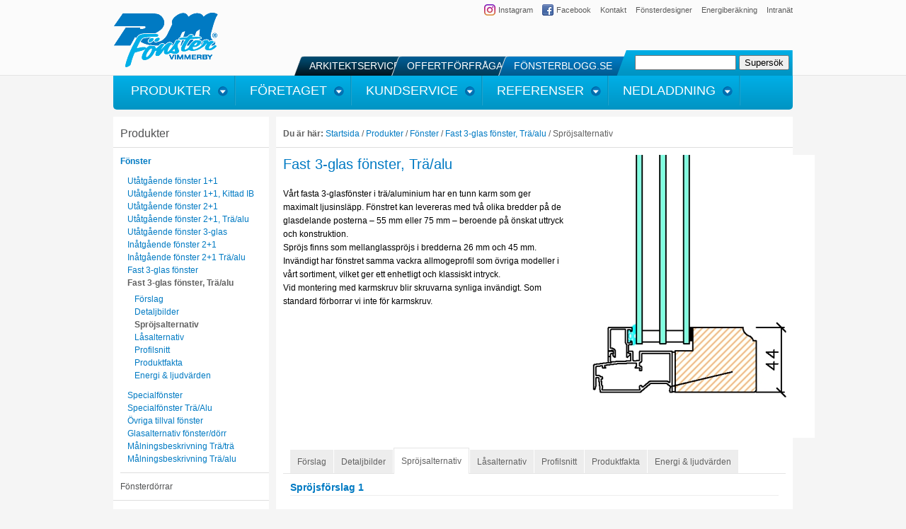

--- FILE ---
content_type: text/html; charset=utf-8
request_url: https://www.rm.se/sv/produkter/fonster/fast-3-glas-fonster--tra-alu/sprojsalternativ/
body_size: 62391
content:


<!DOCTYPE html>

<html xmlns="http://www.w3.org/1999/xhtml" lang="sv">
<head id="Head1"><meta http-equiv="content-type" content="text/html; charset=utf-8" /><meta name="viewport" content="width=device-width, initial-scale=1" />



<!-- Google Tag Manager -->
<script>(function(w,d,s,l,i){w[l]=w[l]||[];w[l].push({'gtm.start':
new Date().getTime(),event:'gtm.js'});var f=d.getElementsByTagName(s)[0],
j=d.createElement(s),dl=l!='dataLayer'?'&l='+l:'';j.async=true;j.src=
'https://www.googletagmanager.com/gtm.js?id='+i+dl;f.parentNode.insertBefore(j,f);
})(window,document,'script','dataLayer','GTM-K2TMRLVJ');</script>
<!-- End Google Tag Manager -->

	<meta name="copyright" content="RM Snickerier" />
	<meta name="content-language" content="sv" />
	<meta name="author" content="Mindbite AB" />
	<meta name="generator" content="Mindbite SiteFactory CMS 8.7.1 (Build 8701)" />

	<!-- CMS.Content.PageId: 828 -->

	
	<link rel="stylesheet" type="text/css" media="all" href="/css.axd?name=/clientfiles/css/reset.css&amp;hash=-382137066" />
	<link rel="stylesheet" type="text/css" media="all" href="/css.axd?name=/clientfiles/css/base.css&amp;hash=-284747456" />
	<link rel="stylesheet" type="text/css" media="all" href="/css.axd?name=/clientfiles/fancybox2/source/jquery.fancybox.css&amp;hash=-1822945274" />
	<link rel="stylesheet" type="text/css" media="all" href="/clientfiles/fancybox2/source/helpers/jquery.fancybox-buttons.css?amp;hash=435421179" />
	<link rel="stylesheet" type="text/css" media="all" href="/clientfiles/fancybox2/source/helpers/jquery.fancybox-thumbs.css?amp;hash=-1571186885" />
	<link rel="stylesheet" type="text/css" media="all" href="/css.axd?name=/clientfiles/css/jquery.mmenu.css&amp;hash=-685491347" />
	<script type="text/javascript" src="/clientfiles/js/jquery-1.11.0.min.js"></script>
	<script type="text/javascript" src="/clientfiles/js/jquery-migrate-1.2.1.min.js"></script>
	<script type="text/javascript" src="/clientfiles/js/jquery.mmenu.min.js"></script>
	<script type="text/javascript" src="/clientfiles/js/functions.js"></script>
	<script type="text/javascript" src="/clientfiles/js/public.js"></script>
	<script type="text/javascript" src="/clientfiles/fancybox2/lib/jquery.mousewheel-3.0.6.pack.js"></script>
	<script type="text/javascript" src="/clientfiles/fancybox2/source/jquery.fancybox.pack.js"></script>
	<script type="text/javascript" src="/clientfiles/fancybox2/source/helpers/jquery.fancybox-buttons.js"></script>
	<script type="text/javascript" src="/clientfiles/fancybox2/source/helpers/jquery.fancybox-thumbs.js"></script>
	<script type="text/javascript" src="/clientfiles/fancybox2/source/helpers/jquery.fancybox-media.js"></script>
	<script type="text/javascript" src="/clientfiles/fancybox2/source/jquery.fancybox.js"></script>
	<script type="text/javascript" src="/clientfiles/js/jquery.etalage.min.js"></script>
	<script type="text/javascript" src="/clientfiles/js/jquery.download.js"></script>
	<script type="text/javascript" src="/clientfiles/js/client.js?v=3"></script>
	<link rel="canonical" href="https://www.rm.se/sv/produkter/fonster/fast-3-glas-fonster--tra-alu/sprojsalternativ/" />
	<link rel="edituri" href="https://www.rm.se/rsd.axd" type="application/rsd+xml" title="RSD" />
	<link rel="shortcut icon" href="/clientfiles/gfx/gui/favicon.ico" />
	<!--[if lt IE 9]><link rel="stylesheet" type="text/css" media="all" href="/clientfiles/css/ie.css" /><![endif]--><!--[if lt IE 8]><link rel="stylesheet" type="text/css" media="all" href="/clientfiles/css/ie-7.css" /><![endif]-->
	<script type="text/javascript" src="https://apis.google.com/js/plusone.js">{lang: 'sv'}</script>
<title>
	Spröjsalternativ - RM Snickerier
</title></head>
<body>
	<form method="post" action="/sv/produkter/fonster/fast-3-glas-fonster--tra-alu/sprojsalternativ/" id="CmsForm">
<div class="aspNetHidden">
<input type="hidden" name="__VIEWSTATE" id="__VIEWSTATE" value="Z00Yz/9anXJkQ/hP4VdCSWlHb0JDvDDCD98aBQCldvkg6KLagjduSW8e8w3pPplikypMukKKewtNH+gm3hbbFU0GpnQ=" />
</div>

<div class="aspNetHidden">

	<input type="hidden" name="__VIEWSTATEGENERATOR" id="__VIEWSTATEGENERATOR" value="CA0B0334" />
	<input type="hidden" name="__EVENTVALIDATION" id="__EVENTVALIDATION" value="WUJs4sgIFts7TD/5RYrKVxWgD1V3SxTZzI10m+oU2DiYf16IKjIBN5Njr3xl0Jfc+rMp9jb7c2r3PuFgywdTFTiR3MotU/RVjd2RG5ahm/nNn26ruC02i79nfOl1IQ+q7+jw7Q==" />
</div>
		
		
		<ul class="structural"><li><a href="#navigation">Hoppa till huvudnavigering</a></li><li><a href="#secondarynavigation">Hoppa till sekund&auml;r navigation</a></li><li><a href="#content">Hoppa till inneh&aring;ll</a></li><li><a href="#secondarycontent">Hoppa till sekund&auml;rt inneh&aring;ll</a></li></ul>
		
<div id="masthead">
	<div id="mastheadcontent">
		<div id="logo">
			<a href="https://www.rm.se/sv/" title="Till startsidan">
				<a href="/sv/startsida/" title="Till startsidan"><img src="/clientfiles/gfx/gui/logo-2016.png" alt="RM logotyp" /></a>
			</a>
		</div>
		<div id="mastheadnavigation">
				<ul id="mastheadnavigationmenu" class="">
		<li class=" instagram"><a href="https://www.instagram.com/rm_snickerier" target="_blank" title="Instagram">Instagram</a></li>
		<li class=" facebook"><a href="http://www.facebook.com/rmfonster" target="_blank" title="Facebook">Facebook</a></li>
		<li><a href="/sv/sidhuvud/kontakt/" title="Kontakt">Kontakt</a></li>
		<li><a href="http://rm.se/#open_designer" title="F&#246;nsterdesigner">Fönsterdesigner</a></li>
		<li><a href="/sv/sidhuvud/energiberakning/" title="Energiber&#228;kning">Energiberäkning</a></li>
		<li><a href="https://info.rm.se" title="Intran&#228;t">Intranät</a></li>
	</ul>

		</div>

		<div id="websiteselector">
			<ul>
				<li class="search">
					<fieldset>
						<legend>S&ouml;k p&aring; webbplatsen</legend>
						<label for="searchbox" class="structural">Sök på rm.se</label>
						<input name="ctl01$_15a2108$searchbox" type="text" id="searchbox" />
						<input type="submit" name="ctl01$_15a2108$ctl02" value="Supersök" class="btn" />
					</fieldset>
				</li>
				<li class="blog"><a href="https://www.fonsterblogg.se"><span>F&ouml;nsterblogg.se</span></a></li>
				<li class="quotation"><a href="/sv/offertforfragan/"><span>Offertförfr&aring;gan</span></a></li>
                <li class="partnerlink"><a href="/sv/arkitektservice/"><span>Arkitektservice</span></a></li>
			</ul>
		</div>
	</div>
    <nav class="mobilemenu">
        <div class="arrow-left"></div>
        	<ul class="">
		<li class="hc on"><a href="/sv/produkter/" title="Produkter">Produkter</a></li>
		<li class="hc"><a href="/sv/foretaget/" title="F&#246;retaget">F&#246;retaget</a></li>
		<li class="hc"><a href="/sv/kundservice/" title="Kundservice">Kundservice</a></li>
		<li class="hc"><a href="/sv/referenser/" title="Referenser">Referenser</a></li>
		<li class="hc"><a href="/sv/nedladdning/" title="Nedladdning">Nedladdning</a></li>
	</ul>

        <div class="arrow-right"></div>
    </nav>
</div>
<div class="openmenu">
    <a style="position: absolute; top: 0; left: 0; right: 0; bottom: 0;" href="#navigation"></a>
    <a href="https://www.fonsterblogg.se" style="font-weight: bold; text-decoration: none; position: absolute; right: 0; top: 0; bottom: 0; padding: 0 10px; color: #fff;"><span style="display: inline-block; height: 100%; vertical-align: middle;"></span>Fönsterblogg.se</a>
    <svg id="Layer_1" data-name="Layer 1" xmlns="http://www.w3.org/2000/svg" viewBox="0 0 214 180.67"><defs><style>.cls-1{fill:#fff;}</style></defs><title>hamburgershape</title><rect class="cls-1" y="70" width="214" height="30"/><rect class="cls-1" width="214" height="30"/><rect class="cls-1" y="140" width="214" height="30"/></svg>
</div>
<div id="navigation">
	<h2 class="structural">Huvudnavigering</h2>
		<ul id="mainnavigationmenu" class="">
		<li class="hc on expand"><a href="/sv/produkter/" title="Produkter"><span>Produkter</span></a>
		<ul class="submenu">
		<li class="hc on"><a href="/sv/produkter/fonster/" title="F&#246;nster"><span>F&#246;nster</span></a>
		<ul class="submenu">
		<li class="hc"><a href="/sv/produkter/fonster/utatgaende-fonster-1-1/" title="Ut&#229;tg&#229;ende f&#246;nster 1+1"><span>Ut&#229;tg&#229;ende f&#246;nster 1+1</span></a>
		<ul class="submenu">
		<li><a href="/sv/produkter/fonster/utatgaende-fonster-1-1/forslag/" title="F&#246;rslag"><span>F&#246;rslag</span></a></li>
		<li><a href="/sv/produkter/fonster/utatgaende-fonster-1-1/detaljbilder/" title="Detaljbilder"><span>Detaljbilder</span></a></li>
		<li><a href="/sv/produkter/fonster/utatgaende-fonster-1-1/sprojsalternativ/" title="Spr&#246;jsalternativ"><span>Spr&#246;jsalternativ</span></a></li>
		<li><a href="/sv/produkter/fonster/utatgaende-fonster-1-1/lasalternativ/" title="L&#229;salternativ"><span>L&#229;salternativ</span></a></li>
		<li><a href="/sv/produkter/fonster/utatgaende-fonster-1-1/profilsnitt/" title="Profilsnitt"><span>Profilsnitt</span></a></li>
		<li><a href="/sv/produkter/fonster/utatgaende-fonster-1-1/produktfakta/" title="Produktfakta"><span>Produktfakta</span></a></li>
		<li><a href="/sv/produkter/fonster/utatgaende-fonster-1-1/varme---ljudvarden/" title="Energi &amp; ljudv&#228;rden"><span>Energi &amp; ljudv&#228;rden</span></a></li>
	</ul>
</li>
		<li class="hc"><a href="/sv/produkter/fonster/utatgaende-fonster-1-1--kittad-ib/" title="Ut&#229;tg&#229;ende f&#246;nster 1+1, Kittad IB"><span>Ut&#229;tg&#229;ende f&#246;nster 1+1, Kittad IB</span></a>
		<ul class="submenu">
		<li><a href="/sv/produkter/fonster/utatgaende-fonster-1-1--kittad-ib/forslag/" title="F&#246;rslag"><span>F&#246;rslag</span></a></li>
		<li><a href="/sv/produkter/fonster/utatgaende-fonster-1-1--kittad-ib/detaljbilder/" title="Detaljbilder"><span>Detaljbilder</span></a></li>
		<li><a href="/sv/produkter/fonster/utatgaende-fonster-1-1--kittad-ib/sprojsalternativ/" title="Spr&#246;jsalternativ"><span>Spr&#246;jsalternativ</span></a></li>
		<li><a href="/sv/produkter/fonster/utatgaende-fonster-1-1--kittad-ib/lasalternativ/" title="L&#229;salternativ"><span>L&#229;salternativ</span></a></li>
		<li><a href="/sv/produkter/fonster/utatgaende-fonster-1-1--kittad-ib/profilsnitt/" title="Profilsnitt"><span>Profilsnitt</span></a></li>
		<li><a href="/sv/produkter/fonster/utatgaende-fonster-1-1--kittad-ib/produktfakta/" title="Produktfakta"><span>Produktfakta</span></a></li>
		<li><a href="/sv/produkter/fonster/utatgaende-fonster-1-1--kittad-ib/varme---ljudvarden/" title="Energi &amp; ljudv&#228;rden"><span>Energi &amp; ljudv&#228;rden</span></a></li>
	</ul>
</li>
		<li class="hc"><a href="/sv/produkter/fonster/utatgaende-fonster-2-1/" title="Ut&#229;tg&#229;ende f&#246;nster 2+1"><span>Ut&#229;tg&#229;ende f&#246;nster 2+1</span></a>
		<ul class="submenu">
		<li><a href="/sv/produkter/fonster/utatgaende-fonster-2-1/forslag/" title="F&#246;rslag"><span>F&#246;rslag</span></a></li>
		<li><a href="/sv/produkter/fonster/utatgaende-fonster-2-1/detaljbilder/" title="Detaljbilder"><span>Detaljbilder</span></a></li>
		<li><a href="/sv/produkter/fonster/utatgaende-fonster-2-1/sprojsalternativ/" title="Spr&#246;jsalternativ"><span>Spr&#246;jsalternativ</span></a></li>
		<li><a href="/sv/produkter/fonster/utatgaende-fonster-2-1/lasalternativ/" title="L&#229;salternativ"><span>L&#229;salternativ</span></a></li>
		<li><a href="/sv/produkter/fonster/utatgaende-fonster-2-1/profilsnitt/" title="Profilsnitt"><span>Profilsnitt</span></a></li>
		<li><a href="/sv/produkter/fonster/utatgaende-fonster-2-1/produktfakta/" title="Produktfakta"><span>Produktfakta</span></a></li>
		<li><a href="/sv/produkter/fonster/utatgaende-fonster-2-1/varme---ljudvarden/" title="Energi &amp; ljudv&#228;rden"><span>Energi &amp; ljudv&#228;rden</span></a></li>
	</ul>
</li>
		<li class="hc"><a href="/sv/produkter/fonster/utatgaende-fonster-2-1--tra-alu/" title="Ut&#229;tg&#229;ende f&#246;nster 2+1, Tr&#228;/alu"><span>Ut&#229;tg&#229;ende f&#246;nster 2+1, Tr&#228;/alu</span></a>
		<ul class="submenu">
		<li><a href="/sv/produkter/fonster/utatgaende-fonster-2-1--tra-alu/forslag/" title="F&#246;rslag"><span>F&#246;rslag</span></a></li>
		<li><a href="/sv/produkter/fonster/utatgaende-fonster-2-1--tra-alu/detaljbilder/" title="Detaljbilder"><span>Detaljbilder</span></a></li>
		<li><a href="/sv/produkter/fonster/utatgaende-fonster-2-1--tra-alu/sprojsalternativ/" title="Spr&#246;jsalternativ"><span>Spr&#246;jsalternativ</span></a></li>
		<li><a href="/sv/produkter/fonster/utatgaende-fonster-2-1--tra-alu/lasalternativ/" title="L&#229;salternativ"><span>L&#229;salternativ</span></a></li>
		<li><a href="/sv/produkter/fonster/utatgaende-fonster-2-1--tra-alu/profilsnitt/" title="Profilsnitt"><span>Profilsnitt</span></a></li>
		<li><a href="/sv/produkter/fonster/utatgaende-fonster-2-1--tra-alu/produktfakta/" title="Produktfakta"><span>Produktfakta</span></a></li>
		<li><a href="/sv/produkter/fonster/utatgaende-fonster-2-1--tra-alu/energi---ljudvarden/" title="Energi &amp; ljudv&#228;rden"><span>Energi &amp; ljudv&#228;rden</span></a></li>
	</ul>
</li>
		<li class="hc"><a href="/sv/produkter/fonster/utatgaende-fonster-3-glas/" title="Ut&#229;tg&#229;ende f&#246;nster 3-glas"><span>Ut&#229;tg&#229;ende f&#246;nster 3-glas</span></a>
		<ul class="submenu">
		<li><a href="/sv/produkter/fonster/utatgaende-fonster-3-glas/forslag/" title="F&#246;rslag"><span>F&#246;rslag</span></a></li>
		<li><a href="/sv/produkter/fonster/utatgaende-fonster-3-glas/detaljbilder/" title="Detaljbilder"><span>Detaljbilder</span></a></li>
		<li><a href="/sv/produkter/fonster/utatgaende-fonster-3-glas/sprojsalternativ/" title="Spr&#246;jsalternativ"><span>Spr&#246;jsalternativ</span></a></li>
		<li><a href="/sv/produkter/fonster/utatgaende-fonster-3-glas/lasalternativ/" title="L&#229;salternativ"><span>L&#229;salternativ</span></a></li>
		<li><a href="/sv/produkter/fonster/utatgaende-fonster-3-glas/profilsnitt/" title="Profilsnitt"><span>Profilsnitt</span></a></li>
		<li><a href="/sv/produkter/fonster/utatgaende-fonster-3-glas/produktfakta/" title="Produktfakta"><span>Produktfakta</span></a></li>
		<li><a href="/sv/produkter/fonster/utatgaende-fonster-3-glas/varme---ljudvarden/" title="Energi &amp; ljudv&#228;rden"><span>Energi &amp; ljudv&#228;rden</span></a></li>
	</ul>
</li>
		<li class="hc"><a href="/sv/produkter/fonster/inatgaende-fonster--2-1/" title="In&#229;tg&#229;ende f&#246;nster 2+1"><span>In&#229;tg&#229;ende f&#246;nster 2+1</span></a>
		<ul class="submenu">
		<li><a href="/sv/produkter/fonster/inatgaende-fonster--2-1/forslag/" title="F&#246;rslag"><span>F&#246;rslag</span></a></li>
		<li><a href="/sv/produkter/fonster/inatgaende-fonster--2-1/detaljbilder/" title="Detaljbilder"><span>Detaljbilder</span></a></li>
		<li><a href="/sv/produkter/fonster/inatgaende-fonster--2-1/sprojsalternativ/" title="Spr&#246;jsalternativ"><span>Spr&#246;jsalternativ</span></a></li>
		<li><a href="/sv/produkter/fonster/inatgaende-fonster--2-1/lasalternativ/" title="L&#229;salternativ"><span>L&#229;salternativ</span></a></li>
		<li><a href="/sv/produkter/fonster/inatgaende-fonster--2-1/profilsnitt/" title="Profilsnitt"><span>Profilsnitt</span></a></li>
		<li><a href="/sv/produkter/fonster/inatgaende-fonster--2-1/produktfakta/" title="Produktfakta"><span>Produktfakta</span></a></li>
		<li><a href="/sv/produkter/fonster/inatgaende-fonster--2-1/varme---ljudvarden/" title="Energi &amp; ljudv&#228;rden"><span>Energi &amp; ljudv&#228;rden</span></a></li>
	</ul>
</li>
		<li class="hc"><a href="/sv/produkter/fonster/inatgaende-fonster-2-1-tra-alu/" title="In&#229;tg&#229;ende f&#246;nster 2+1 Tr&#228;/alu"><span>In&#229;tg&#229;ende f&#246;nster 2+1 Tr&#228;/alu</span></a>
		<ul class="submenu">
		<li><a href="/sv/produkter/fonster/inatgaende-fonster-2-1-tra-alu/forslag/" title="F&#246;rslag"><span>F&#246;rslag</span></a></li>
		<li><a href="/sv/produkter/fonster/inatgaende-fonster-2-1-tra-alu/detaljbilder/" title="Detaljbilder"><span>Detaljbilder</span></a></li>
		<li><a href="/sv/produkter/fonster/inatgaende-fonster-2-1-tra-alu/sprojsalternativ/" title="Spr&#246;jsalternativ"><span>Spr&#246;jsalternativ</span></a></li>
		<li><a href="/sv/produkter/fonster/inatgaende-fonster-2-1-tra-alu/lasalternativ/" title="L&#229;salternativ"><span>L&#229;salternativ</span></a></li>
		<li><a href="/sv/produkter/fonster/inatgaende-fonster-2-1-tra-alu/profilsnitt/" title="Profilsnitt"><span>Profilsnitt</span></a></li>
		<li><a href="/sv/produkter/fonster/inatgaende-fonster-2-1-tra-alu/produktfakta/" title="Produktfakta"><span>Produktfakta</span></a></li>
		<li><a href="/sv/produkter/fonster/inatgaende-fonster-2-1-tra-alu/energi---ljudvarden/" title="Energi &amp; ljudv&#228;rden"><span>Energi &amp; ljudv&#228;rden</span></a></li>
	</ul>
</li>
		<li class="hc"><a href="/sv/produkter/fonster/fast-3-glas-fonster/" title="Fast 3-glas f&#246;nster"><span>Fast 3-glas f&#246;nster</span></a>
		<ul class="submenu">
		<li><a href="/sv/produkter/fonster/fast-3-glas-fonster/forslag/" title="F&#246;rslag"><span>F&#246;rslag</span></a></li>
		<li><a href="/sv/produkter/fonster/fast-3-glas-fonster/detaljbilder/" title="Detaljbilder"><span>Detaljbilder</span></a></li>
		<li><a href="/sv/produkter/fonster/fast-3-glas-fonster/sprojsalternativ/" title="Spr&#246;jsalternativ"><span>Spr&#246;jsalternativ</span></a></li>
		<li><a href="/sv/produkter/fonster/fast-3-glas-fonster/lasalternativ/" title="L&#229;salternativ"><span>L&#229;salternativ</span></a></li>
		<li><a href="/sv/produkter/fonster/fast-3-glas-fonster/profilsnitt/" title="Profilsnitt"><span>Profilsnitt</span></a></li>
		<li><a href="/sv/produkter/fonster/fast-3-glas-fonster/produktfakta/" title="Produktfakta"><span>Produktfakta</span></a></li>
		<li><a href="/sv/produkter/fonster/fast-3-glas-fonster/varme---ljudvarden/" title="Energi &amp; ljudv&#228;rden"><span>Energi &amp; ljudv&#228;rden</span></a></li>
	</ul>
</li>
		<li class="hc on"><a href="/sv/produkter/fonster/fast-3-glas-fonster--tra-alu/" title="Fast 3-glas f&#246;nster, Tr&#228;/alu"><span>Fast 3-glas f&#246;nster, Tr&#228;/alu</span></a>
		<ul class="submenu">
		<li><a href="/sv/produkter/fonster/fast-3-glas-fonster--tra-alu/forslag/" title="F&#246;rslag"><span>F&#246;rslag</span></a></li>
		<li><a href="/sv/produkter/fonster/fast-3-glas-fonster--tra-alu/detaljbilder/" title="Detaljbilder"><span>Detaljbilder</span></a></li>
		<li class="on"><a href="/sv/produkter/fonster/fast-3-glas-fonster--tra-alu/sprojsalternativ/" title="Spr&#246;jsalternativ"><span>Spr&#246;jsalternativ</span></a></li>
		<li><a href="/sv/produkter/fonster/fast-3-glas-fonster--tra-alu/lasalternativ/" title="L&#229;salternativ"><span>L&#229;salternativ</span></a></li>
		<li><a href="/sv/produkter/fonster/fast-3-glas-fonster--tra-alu/profilsnitt/" title="Profilsnitt"><span>Profilsnitt</span></a></li>
		<li><a href="/sv/produkter/fonster/fast-3-glas-fonster--tra-alu/produktfakta/" title="Produktfakta"><span>Produktfakta</span></a></li>
		<li><a href="/sv/produkter/fonster/fast-3-glas-fonster--tra-alu/energi---ljudvarden/" title="Energi &amp; ljudv&#228;rden"><span>Energi &amp; ljudv&#228;rden</span></a></li>
	</ul>
</li>
		<li class="hc"><a href="/sv/produkter/fonster/specialfonster/" title="Specialf&#246;nster"><span>Specialf&#246;nster</span></a>
		<ul class="submenu">
		<li><a href="/sv/produkter/fonster/specialfonster/forslag/" title="F&#246;rslag"><span>F&#246;rslag</span></a></li>
		<li><a href="/sv/produkter/fonster/specialfonster/detaljbilder/" title="Detaljbilder"><span>Detaljbilder</span></a></li>
		<li><a href="/sv/produkter/fonster/specialfonster/sprojsalternativ/" title="Spr&#246;jsalternativ"><span>Spr&#246;jsalternativ</span></a></li>
		<li><a href="/sv/produkter/fonster/specialfonster/lasalternativ/" title="L&#229;salternativ"><span>L&#229;salternativ</span></a></li>
		<li><a href="/sv/produkter/fonster/specialfonster/profilsnitt/" title="Profilsnitt"><span>Profilsnitt</span></a></li>
		<li><a href="/sv/produkter/fonster/specialfonster/produktfakta/" title="Produktfakta"><span>Produktfakta</span></a></li>
		<li><a href="/sv/produkter/fonster/specialfonster/varme---ljudvarden/" title="Energi &amp; ljudv&#228;rden"><span>Energi &amp; ljudv&#228;rden</span></a></li>
		<li><a href="/sv/produkter/fonster/specialfonster/pivafonster-runda/" title="Piv&#229;f&#246;nster runda"><span>Piv&#229;f&#246;nster runda</span></a></li>
	</ul>
</li>
		<li class="hc"><a href="/sv/produkter/fonster/specialfonster-tra-alu/" title="Specialf&#246;nster Tr&#228;/Alu"><span>Specialf&#246;nster Tr&#228;/Alu</span></a>
		<ul class="submenu">
		<li><a href="/sv/produkter/fonster/specialfonster-tra-alu/forslag/" title="F&#246;rslag"><span>F&#246;rslag</span></a></li>
		<li><a href="/sv/produkter/fonster/specialfonster-tra-alu/detaljbilder/" title="Detaljbilder"><span>Detaljbilder</span></a></li>
		<li><a href="/sv/produkter/fonster/specialfonster-tra-alu/sprojsalternativ/" title="Spr&#246;jsalternativ"><span>Spr&#246;jsalternativ</span></a></li>
		<li><a href="/sv/produkter/fonster/specialfonster-tra-alu/lasalternativ/" title="L&#229;salternativ"><span>L&#229;salternativ</span></a></li>
		<li><a href="/sv/produkter/fonster/specialfonster-tra-alu/profilsnitt/" title="Profilsnitt"><span>Profilsnitt</span></a></li>
		<li><a href="/sv/produkter/fonster/specialfonster-tra-alu/produktfakta/" title="Produktfakta"><span>Produktfakta</span></a></li>
		<li><a href="/sv/produkter/fonster/specialfonster-tra-alu/energi---ljudvarden/" title="Energi &amp; ljudv&#228;rden"><span>Energi &amp; ljudv&#228;rden</span></a></li>
	</ul>
</li>
		<li class="hc"><a href="/sv/produkter/fonster/ovriga-tillval-fonster/" title="&#214;vriga tillval f&#246;nster"><span>&#214;vriga tillval f&#246;nster</span></a>
		<ul class="submenu">
		<li><a href="/sv/produkter/fonster/ovriga-tillval-fonster/las-och-handtag/" title="L&#229;s och handtag"><span>L&#229;s och handtag</span></a></li>
		<li class="hc"><a href="/sv/produkter/fonster/ovriga-tillval-fonster/gangjarn-karmskruv/" title="G&#229;ngj&#228;rn/karmskruv"><span>G&#229;ngj&#228;rn/karmskruv</span></a></li>
		<li class="hc"><a href="/sv/produkter/fonster/ovriga-tillval-fonster/ventiler/" title="Ventiler"><span>Ventiler</span></a></li>
		<li><a href="/sv/produkter/fonster/ovriga-tillval-fonster/vadringsbeslag/" title="V&#228;dringsbeslag"><span>V&#228;dringsbeslag</span></a></li>
		<li><a href="/sv/produkter/fonster/ovriga-tillval-fonster/myggbagar/" title="Myggb&#229;gar"><span>Myggb&#229;gar</span></a></li>
		<li class="hc"><a href="/sv/produkter/fonster/ovriga-tillval-fonster/fonsterbank-fonstersmyg/" title="F&#246;nsterb&#228;nk/smyg"><span>F&#246;nsterb&#228;nk/smyg</span></a></li>
	</ul>
</li>
		<li class="hc"><a href="/sv/produkter/fonster/glasalternativ-fonster-dorr/" title="Glasalternativ f&#246;nster/d&#246;rr"><span>Glasalternativ f&#246;nster/d&#246;rr</span></a></li>
		<li class="hc"><a href="/sv/produkter/fonster/malningsbeskrivning/" title="M&#229;lningsbeskrivning Tr&#228;/tr&#228;"><span>M&#229;lningsbeskrivning Tr&#228;/tr&#228;</span></a>
		<ul class="submenu">
		<li><a href="/sv/produkter/fonster/malningsbeskrivning/ncs-koder-for-alla-kittkulorer/" title="NCS koder f&#246;r alla kittkul&#246;rer"><span>NCS koder f&#246;r alla kittkul&#246;rer</span></a></li>
	</ul>
</li>
		<li class="hc"><a href="/sv/produkter/fonster/malningsbeskrivning-tra-aluminiumfonster-dorr/" title="M&#229;lningsbeskrivning Tr&#228;/alu"><span>M&#229;lningsbeskrivning Tr&#228;/alu</span></a></li>
	</ul>
</li>
		<li class="hc"><a href="/sv/produkter/fonsterdorrar/" title="F&#246;nsterd&#246;rrar"><span>F&#246;nsterd&#246;rrar</span></a>
		<ul class="submenu">
		<li class="hc"><a href="/sv/produkter/fonsterdorrar/utatgaende-dorr-1-1/" title="Ut&#229;tg&#229;ende d&#246;rr 1+1"><span>Ut&#229;tg&#229;ende d&#246;rr 1+1</span></a>
		<ul class="submenu">
		<li><a href="/sv/produkter/fonsterdorrar/utatgaende-dorr-1-1/forslag/" title="F&#246;rslag"><span>F&#246;rslag</span></a></li>
		<li><a href="/sv/produkter/fonsterdorrar/utatgaende-dorr-1-1/detaljbilder/" title="Detaljbilder"><span>Detaljbilder</span></a></li>
		<li><a href="/sv/produkter/fonsterdorrar/utatgaende-dorr-1-1/sprojsalternativ/" title="Spr&#246;jsalternativ"><span>Spr&#246;jsalternativ</span></a></li>
		<li><a href="/sv/produkter/fonsterdorrar/utatgaende-dorr-1-1/lasalternativ/" title="L&#229;salternativ"><span>L&#229;salternativ</span></a></li>
		<li><a href="/sv/produkter/fonsterdorrar/utatgaende-dorr-1-1/profilsnitt/" title="Profilsnitt"><span>Profilsnitt</span></a></li>
		<li><a href="/sv/produkter/fonsterdorrar/utatgaende-dorr-1-1/produktfakta/" title="Produktfakta"><span>Produktfakta</span></a></li>
		<li><a href="/sv/produkter/fonsterdorrar/utatgaende-dorr-1-1/varme---ljudvarden/" title="Energi &amp; ljudv&#228;rden"><span>Energi &amp; ljudv&#228;rden</span></a></li>
	</ul>
</li>
		<li class="hc"><a href="/sv/produkter/fonsterdorrar/utatgaende-dorr-1-1---kittad-ib/" title="Ut&#229;tg&#229;ende d&#246;rr 1+1 , kittad IB"><span>Ut&#229;tg&#229;ende d&#246;rr 1+1 , kittad IB</span></a>
		<ul class="submenu">
		<li><a href="/sv/produkter/fonsterdorrar/utatgaende-dorr-1-1---kittad-ib/forslag/" title="F&#246;rslag"><span>F&#246;rslag</span></a></li>
		<li><a href="/sv/produkter/fonsterdorrar/utatgaende-dorr-1-1---kittad-ib/detaljbilder/" title="Detaljbilder"><span>Detaljbilder</span></a></li>
		<li><a href="/sv/produkter/fonsterdorrar/utatgaende-dorr-1-1---kittad-ib/sprojsalternativ/" title="Spr&#246;jsalternativ"><span>Spr&#246;jsalternativ</span></a></li>
		<li><a href="/sv/produkter/fonsterdorrar/utatgaende-dorr-1-1---kittad-ib/lasalternativ/" title="L&#229;salternativ"><span>L&#229;salternativ</span></a></li>
		<li><a href="/sv/produkter/fonsterdorrar/utatgaende-dorr-1-1---kittad-ib/profilsnitt/" title="Profilsnitt"><span>Profilsnitt</span></a></li>
		<li><a href="/sv/produkter/fonsterdorrar/utatgaende-dorr-1-1---kittad-ib/produktfakta/" title="Produktfakta"><span>Produktfakta</span></a></li>
		<li><a href="/sv/produkter/fonsterdorrar/utatgaende-dorr-1-1---kittad-ib/varme---ljudvarden/" title="Energi &amp; ljudv&#228;rden"><span>Energi &amp; ljudv&#228;rden</span></a></li>
	</ul>
</li>
		<li class="hc"><a href="/sv/produkter/fonsterdorrar/utatgaende-dorr-2-1/" title="Ut&#229;tg&#229;ende d&#246;rr 2+1"><span>Ut&#229;tg&#229;ende d&#246;rr 2+1</span></a>
		<ul class="submenu">
		<li><a href="/sv/produkter/fonsterdorrar/utatgaende-dorr-2-1/forslag/" title="F&#246;rslag"><span>F&#246;rslag</span></a></li>
		<li><a href="/sv/produkter/fonsterdorrar/utatgaende-dorr-2-1/detaljbilder/" title="Detaljbilder"><span>Detaljbilder</span></a></li>
		<li><a href="/sv/produkter/fonsterdorrar/utatgaende-dorr-2-1/sprojsalternativ/" title="Spr&#246;jsalternativ"><span>Spr&#246;jsalternativ</span></a></li>
		<li><a href="/sv/produkter/fonsterdorrar/utatgaende-dorr-2-1/lasalternativ/" title="L&#229;salternativ"><span>L&#229;salternativ</span></a></li>
		<li><a href="/sv/produkter/fonsterdorrar/utatgaende-dorr-2-1/profilsnitt/" title="Profilsnitt"><span>Profilsnitt</span></a></li>
		<li><a href="/sv/produkter/fonsterdorrar/utatgaende-dorr-2-1/produktfakta/" title="Produktfakta"><span>Produktfakta</span></a></li>
		<li><a href="/sv/produkter/fonsterdorrar/utatgaende-dorr-2-1/varme---ljudvarden/" title="Energi &amp; ljudv&#228;rden"><span>Energi &amp; ljudv&#228;rden</span></a></li>
	</ul>
</li>
		<li class="hc"><a href="/sv/produkter/fonsterdorrar/utatgaende-dorr-2-1--tra-alu/" title="Ut&#229;tg&#229;ende d&#246;rr 2+1, Tr&#228;/alu"><span>Ut&#229;tg&#229;ende d&#246;rr 2+1, Tr&#228;/alu</span></a>
		<ul class="submenu">
		<li><a href="/sv/produkter/fonsterdorrar/utatgaende-dorr-2-1--tra-alu/forslag/" title="F&#246;rslag"><span>F&#246;rslag</span></a></li>
		<li><a href="/sv/produkter/fonsterdorrar/utatgaende-dorr-2-1--tra-alu/detaljbilder/" title="Detaljbilder"><span>Detaljbilder</span></a></li>
		<li><a href="/sv/produkter/fonsterdorrar/utatgaende-dorr-2-1--tra-alu/sprojsalternativ/" title="Spr&#246;jsalternativ"><span>Spr&#246;jsalternativ</span></a></li>
		<li><a href="/sv/produkter/fonsterdorrar/utatgaende-dorr-2-1--tra-alu/lasalternativ/" title="L&#229;salternativ"><span>L&#229;salternativ</span></a></li>
		<li><a href="/sv/produkter/fonsterdorrar/utatgaende-dorr-2-1--tra-alu/profilsnitt/" title="Profilsnitt"><span>Profilsnitt</span></a></li>
		<li><a href="/sv/produkter/fonsterdorrar/utatgaende-dorr-2-1--tra-alu/produktfakta/" title="Produktfakta"><span>Produktfakta</span></a></li>
		<li><a href="/sv/produkter/fonsterdorrar/utatgaende-dorr-2-1--tra-alu/energi---ljudvarden/" title="Energi &amp; ljudv&#228;rden"><span>Energi &amp; ljudv&#228;rden</span></a></li>
	</ul>
</li>
		<li class="hc"><a href="/sv/produkter/fonsterdorrar/utatgaende-dorr-3-glas/" title="Ut&#229;tg&#229;ende d&#246;rr 3-glas"><span>Ut&#229;tg&#229;ende d&#246;rr 3-glas</span></a>
		<ul class="submenu">
		<li><a href="/sv/produkter/fonsterdorrar/utatgaende-dorr-3-glas/forslag/" title="F&#246;rslag"><span>F&#246;rslag</span></a></li>
		<li><a href="/sv/produkter/fonsterdorrar/utatgaende-dorr-3-glas/detaljbilder/" title="Detaljbilder"><span>Detaljbilder</span></a></li>
		<li><a href="/sv/produkter/fonsterdorrar/utatgaende-dorr-3-glas/sprojsalternativ/" title="Spr&#246;jsalternativ"><span>Spr&#246;jsalternativ</span></a></li>
		<li><a href="/sv/produkter/fonsterdorrar/utatgaende-dorr-3-glas/lasalternativ/" title="L&#229;salternativ"><span>L&#229;salternativ</span></a></li>
		<li><a href="/sv/produkter/fonsterdorrar/utatgaende-dorr-3-glas/profilsnitt/" title="Profilsnitt"><span>Profilsnitt</span></a></li>
		<li><a href="/sv/produkter/fonsterdorrar/utatgaende-dorr-3-glas/produktfakta/" title="Produktfakta"><span>Produktfakta</span></a></li>
		<li><a href="/sv/produkter/fonsterdorrar/utatgaende-dorr-3-glas/varme---ljudvarden/" title="Energi &amp; ljudv&#228;rden"><span>Energi &amp; ljudv&#228;rden</span></a></li>
	</ul>
</li>
		<li class="hc"><a href="/sv/produkter/fonsterdorrar/inatgaende-dorr-2-1/" title="In&#229;tg&#229;ende d&#246;rr 2+1"><span>In&#229;tg&#229;ende d&#246;rr 2+1</span></a>
		<ul class="submenu">
		<li><a href="/sv/produkter/fonsterdorrar/inatgaende-dorr-2-1/forslag/" title="F&#246;rslag"><span>F&#246;rslag</span></a></li>
		<li><a href="/sv/produkter/fonsterdorrar/inatgaende-dorr-2-1/detaljbilder/" title="Detaljbilder"><span>Detaljbilder</span></a></li>
		<li><a href="/sv/produkter/fonsterdorrar/inatgaende-dorr-2-1/sprojsalternativ/" title="Spr&#246;jsalternativ"><span>Spr&#246;jsalternativ</span></a></li>
		<li><a href="/sv/produkter/fonsterdorrar/inatgaende-dorr-2-1/lasalternativ/" title="L&#229;salternativ"><span>L&#229;salternativ</span></a></li>
		<li><a href="/sv/produkter/fonsterdorrar/inatgaende-dorr-2-1/profilsnitt/" title="Profilsnitt"><span>Profilsnitt</span></a></li>
		<li><a href="/sv/produkter/fonsterdorrar/inatgaende-dorr-2-1/produktfakta/" title="Produktfakta"><span>Produktfakta</span></a></li>
		<li><a href="/sv/produkter/fonsterdorrar/inatgaende-dorr-2-1/varme---ljudvarden/" title="Energi &amp; ljudv&#228;rden"><span>Energi &amp; ljudv&#228;rden</span></a></li>
	</ul>
</li>
		<li class="hc"><a href="/sv/produkter/fonsterdorrar/inatgaende-dorr-2-1-tra-alu/" title="In&#229;tg&#229;ende d&#246;rr 2+1 Tr&#228;/alu"><span>In&#229;tg&#229;ende d&#246;rr 2+1 Tr&#228;/alu</span></a>
		<ul class="submenu">
		<li><a href="/sv/produkter/fonsterdorrar/inatgaende-dorr-2-1-tra-alu/forslag/" title="F&#246;rslag"><span>F&#246;rslag</span></a></li>
		<li><a href="/sv/produkter/fonsterdorrar/inatgaende-dorr-2-1-tra-alu/detaljbilder/" title="Detaljbilder"><span>Detaljbilder</span></a></li>
		<li><a href="/sv/produkter/fonsterdorrar/inatgaende-dorr-2-1-tra-alu/sprojsalternativ/" title="Spr&#246;jsalternativ"><span>Spr&#246;jsalternativ</span></a></li>
		<li><a href="/sv/produkter/fonsterdorrar/inatgaende-dorr-2-1-tra-alu/lasalternativ/" title="L&#229;salternativ"><span>L&#229;salternativ</span></a></li>
		<li><a href="/sv/produkter/fonsterdorrar/inatgaende-dorr-2-1-tra-alu/profilsnitt/" title="Profilsnitt"><span>Profilsnitt</span></a></li>
		<li><a href="/sv/produkter/fonsterdorrar/inatgaende-dorr-2-1-tra-alu/produktfakta/" title="Produktfakta"><span>Produktfakta</span></a></li>
		<li><a href="/sv/produkter/fonsterdorrar/inatgaende-dorr-2-1-tra-alu/energi---ljudvarden/" title="Energi &amp; ljudv&#228;rden"><span>Energi &amp; ljudv&#228;rden</span></a></li>
	</ul>
</li>
		<li><a href="/sv/produkter/fonsterdorrar/las-och-handtag/" title="L&#229;s och handtag"><span>L&#229;s och handtag</span></a></li>
	</ul>
</li>
		<li class="hc"><a href="/sv/produkter/ytterdorrar/" title="Ytterd&#246;rrar"><span>Ytterd&#246;rrar</span></a>
		<ul class="submenu">
		<li class="hc"><a href="/sv/produkter/ytterdorrar/modell--basic--ytterdorr/" title="Modell &quot;basic&quot; ytterd&#246;rr"><span>Modell &quot;basic&quot; ytterd&#246;rr</span></a>
		<ul class="submenu">
		<li><a href="/sv/produkter/ytterdorrar/modell--basic--ytterdorr/forslag/" title="F&#246;rslag"><span>F&#246;rslag</span></a></li>
		<li><a href="/sv/produkter/ytterdorrar/modell--basic--ytterdorr/detaljbilder/" title="Detaljbilder"><span>Detaljbilder</span></a></li>
		<li><a href="/sv/produkter/ytterdorrar/modell--basic--ytterdorr/sprojsalternativ/" title="Spr&#246;jsalternativ"><span>Spr&#246;jsalternativ</span></a></li>
		<li><a href="/sv/produkter/ytterdorrar/modell--basic--ytterdorr/lasalternativ/" title="L&#229;salternativ"><span>L&#229;salternativ</span></a></li>
		<li><a href="/sv/produkter/ytterdorrar/modell--basic--ytterdorr/profilsnitt/" title="Profilsnitt"><span>Profilsnitt</span></a></li>
		<li><a href="/sv/produkter/ytterdorrar/modell--basic--ytterdorr/produktfakta/" title="Produktfakta"><span>Produktfakta</span></a></li>
		<li><a href="/sv/produkter/ytterdorrar/modell--basic--ytterdorr/varme---ljudvarden/" title="Energi &amp; ljudv&#228;rden"><span>Energi &amp; ljudv&#228;rden</span></a></li>
	</ul>
</li>
		<li class="hc"><a href="/sv/produkter/ytterdorrar/modell--classic--ytterdorr/" title="Modell &quot;classic&quot; ytterd&#246;rr"><span>Modell &quot;classic&quot; ytterd&#246;rr</span></a>
		<ul class="submenu">
		<li><a href="/sv/produkter/ytterdorrar/modell--classic--ytterdorr/forslag/" title="F&#246;rslag"><span>F&#246;rslag</span></a></li>
		<li><a href="/sv/produkter/ytterdorrar/modell--classic--ytterdorr/detaljbilder/" title="Detaljbilder"><span>Detaljbilder</span></a></li>
		<li><a href="/sv/produkter/ytterdorrar/modell--classic--ytterdorr/sprojsalternativ/" title="Spr&#246;jsalternativ"><span>Spr&#246;jsalternativ</span></a></li>
		<li><a href="/sv/produkter/ytterdorrar/modell--classic--ytterdorr/lasalternativ/" title="L&#229;salternativ"><span>L&#229;salternativ</span></a></li>
		<li><a href="/sv/produkter/ytterdorrar/modell--classic--ytterdorr/profilsnitt/" title="Profilsnitt"><span>Profilsnitt</span></a></li>
		<li><a href="/sv/produkter/ytterdorrar/modell--classic--ytterdorr/produktfakta/" title="Produktfakta"><span>Produktfakta</span></a></li>
		<li><a href="/sv/produkter/ytterdorrar/modell--classic--ytterdorr/varme---ljudvarden/" title="Energi &amp; ljudv&#228;rden"><span>Energi &amp; ljudv&#228;rden</span></a></li>
	</ul>
</li>
		<li class="hc"><a href="/sv/produkter/ytterdorrar/modell--exklusive--ytterdorr/" title="Modell &quot;exklusive&quot; ytterd&#246;rr"><span>Modell &quot;exklusive&quot; ytterd&#246;rr</span></a>
		<ul class="submenu">
		<li><a href="/sv/produkter/ytterdorrar/modell--exklusive--ytterdorr/forslag/" title="F&#246;rslag"><span>F&#246;rslag</span></a></li>
		<li><a href="/sv/produkter/ytterdorrar/modell--exklusive--ytterdorr/detaljbilder/" title="Detaljbilder"><span>Detaljbilder</span></a></li>
		<li><a href="/sv/produkter/ytterdorrar/modell--exklusive--ytterdorr/sprojsalternativ/" title="Spr&#246;jsalternativ"><span>Spr&#246;jsalternativ</span></a></li>
		<li><a href="/sv/produkter/ytterdorrar/modell--exklusive--ytterdorr/lasalternativ/" title="L&#229;salternativ"><span>L&#229;salternativ</span></a></li>
		<li><a href="/sv/produkter/ytterdorrar/modell--exklusive--ytterdorr/profilsnitt/" title="Profilsnitt"><span>Profilsnitt</span></a></li>
		<li><a href="/sv/produkter/ytterdorrar/modell--exklusive--ytterdorr/produktfakta/" title="Produktfakta"><span>Produktfakta</span></a></li>
		<li><a href="/sv/produkter/ytterdorrar/modell--exklusive--ytterdorr/varme---ljudvarden/" title="Energi &amp; ljudv&#228;rden"><span>Energi &amp; ljudv&#228;rden</span></a></li>
	</ul>
</li>
		<li class="hc"><a href="/sv/produkter/ytterdorrar/modell--dekorsparad--ytterdorr/" title="Modell &quot;dekorsp&#229;rad&quot; ytterd&#246;rr"><span>Modell &quot;dekorsp&#229;rad&quot; ytterd&#246;rr</span></a>
		<ul class="submenu">
		<li><a href="/sv/produkter/ytterdorrar/modell--dekorsparad--ytterdorr/forslag/" title="F&#246;rslag"><span>F&#246;rslag</span></a></li>
		<li><a href="/sv/produkter/ytterdorrar/modell--dekorsparad--ytterdorr/detaljbilder/" title="Detaljbilder"><span>Detaljbilder</span></a></li>
		<li><a href="/sv/produkter/ytterdorrar/modell--dekorsparad--ytterdorr/sprojsalternativ/" title="Spr&#246;jsalternativ"><span>Spr&#246;jsalternativ</span></a></li>
		<li><a href="/sv/produkter/ytterdorrar/modell--dekorsparad--ytterdorr/lasalternativ/" title="L&#229;salternativ"><span>L&#229;salternativ</span></a></li>
		<li><a href="/sv/produkter/ytterdorrar/modell--dekorsparad--ytterdorr/profilsnitt/" title="Profilsnitt"><span>Profilsnitt</span></a></li>
		<li><a href="/sv/produkter/ytterdorrar/modell--dekorsparad--ytterdorr/produktfakta/" title="Produktfakta"><span>Produktfakta</span></a></li>
		<li><a href="/sv/produkter/ytterdorrar/modell--dekorsparad--ytterdorr/energi---ljudvarden/" title="Energi &amp; ljudv&#228;rden"><span>Energi &amp; ljudv&#228;rden</span></a></li>
	</ul>
</li>
		<li class="hc"><a href="/sv/produkter/ytterdorrar/modell--panel--ytterdorr/" title="Modell &quot;panel&quot; ytterd&#246;rr"><span>Modell &quot;panel&quot; ytterd&#246;rr</span></a>
		<ul class="submenu">
		<li><a href="/sv/produkter/ytterdorrar/modell--panel--ytterdorr/forslag/" title="F&#246;rslag"><span>F&#246;rslag</span></a></li>
		<li><a href="/sv/produkter/ytterdorrar/modell--panel--ytterdorr/detaljbilder/" title="Detaljbilder"><span>Detaljbilder</span></a></li>
		<li><a href="/sv/produkter/ytterdorrar/modell--panel--ytterdorr/sprojsalternativ/" title="Spr&#246;jsalternativ"><span>Spr&#246;jsalternativ</span></a></li>
		<li><a href="/sv/produkter/ytterdorrar/modell--panel--ytterdorr/lasalternativ/" title="L&#229;salternativ"><span>L&#229;salternativ</span></a></li>
		<li><a href="/sv/produkter/ytterdorrar/modell--panel--ytterdorr/profilsnitt/" title="Profilsnitt"><span>Profilsnitt</span></a></li>
		<li><a href="/sv/produkter/ytterdorrar/modell--panel--ytterdorr/produktfakta/" title="Produktfakta"><span>Produktfakta</span></a></li>
		<li><a href="/sv/produkter/ytterdorrar/modell--panel--ytterdorr/energi---ljudvarden/" title="Energi &amp; ljudv&#228;rden"><span>Energi &amp; ljudv&#228;rden</span></a></li>
	</ul>
</li>
		<li class="hc"><a href="/sv/produkter/ytterdorrar/entreparti-dorrar--och-portar/" title="Modell &quot;entr&#233;partier&quot;"><span>Modell &quot;entr&#233;partier&quot;</span></a>
		<ul class="submenu">
		<li><a href="/sv/produkter/ytterdorrar/entreparti-dorrar--och-portar/forslag/" title="F&#246;rslag"><span>F&#246;rslag</span></a></li>
		<li><a href="/sv/produkter/ytterdorrar/entreparti-dorrar--och-portar/detaljbilder/" title="Detaljbilder"><span>Detaljbilder</span></a></li>
		<li><a href="/sv/produkter/ytterdorrar/entreparti-dorrar--och-portar/lasalternativ/" title="L&#229;salternativ"><span>L&#229;salternativ</span></a></li>
		<li><a href="/sv/produkter/ytterdorrar/entreparti-dorrar--och-portar/profilsnitt/" title="Profilsnitt"><span>Profilsnitt</span></a></li>
		<li><a href="/sv/produkter/ytterdorrar/entreparti-dorrar--och-portar/produktfakta/" title="Produktfakta"><span>Produktfakta</span></a></li>
		<li><a href="/sv/produkter/ytterdorrar/entreparti-dorrar--och-portar/energi---ljudvarden/" title="Energi &amp; ljudv&#228;rden"><span>Energi &amp; ljudv&#228;rden</span></a></li>
	</ul>
</li>
		<li class="hc"><a href="/sv/produkter/ytterdorrar/malningsbeskrivning/" title="M&#229;lningsbeskrivning ytterd&#246;rrar"><span>M&#229;lningsbeskrivning ytterd&#246;rrar</span></a></li>
		<li><a href="/sv/produkter/ytterdorrar/las-och-handtag/" title="L&#229;s och handtag YD"><span>L&#229;s och handtag YD</span></a></li>
		<li><a href="/sv/produkter/ytterdorrar/troskelalternativ/" title="Tr&#246;skelalternativ"><span>Tr&#246;skelalternativ</span></a></li>
	</ul>
</li>
		<li class="hc"><a href="/sv/produkter/varme---ljudvarden/" title="Energi &amp; Ljudv&#228;rden"><span>Energi &amp; Ljudv&#228;rden</span></a>
		<ul class="submenu">
		<li><a href="/sv/produkter/varme---ljudvarden/energiberakning/" title="Energiber&#228;kning"><span>Energiber&#228;kning</span></a></li>
	</ul>
</li>
		<li><a href="/sv/produkter/bilder-beslag/" title="Bilder beslag"><span>Bilder beslag</span></a></li>
		<li><a href="/sv/produkter/overblivna-fonster/" title="&#214;verblivna f&#246;nster"><span>&#214;verblivna f&#246;nster</span></a></li>
	</ul>
</li>
		<li class="hc  expand-slim"><a href="/sv/foretaget/" title="F&#246;retaget"><span>F&#246;retaget</span></a>
		<ul class="submenu">
		<li class="hc"><a href="/sv/foretaget/tillverkning/" title="Tillverkning"><span>Tillverkning</span></a>
		<ul class="submenu">
		<li><a href="/sv/foretaget/tillverkning/trafonster/" title="Virkeskvalit&#233;n till tr&#228;f&#246;nster!"><span>Virkeskvalit&#233;n till tr&#228;f&#246;nster!</span></a></li>
		<li class="hc"><a href="/sv/foretaget/tillverkning/rundvandring-i-produktionen/" title="Rundvandring i produktionen"><span>Rundvandring i produktionen</span></a></li>
	</ul>
</li>
		<li><a href="/sv/foretaget/utstallning-vimmerby/" title="Utst&#228;llning Vimmerby"><span>Utst&#228;llning Vimmerby</span></a></li>
		<li class="hc"><a href="/sv/foretaget/rm-quality/" title="RM Quality"><span>RM Quality</span></a>
		<ul class="submenu">
		<li><a href="/sv/foretaget/rm-quality/miljopolicy/" title="Milj&#246;policy"><span>Milj&#246;policy</span></a></li>
		<li><a href="/sv/foretaget/rm-quality/arbetsmiljopolicy/" title="Arbetsmilj&#246;policy"><span>Arbetsmilj&#246;policy</span></a></li>
		<li><a href="/sv/foretaget/rm-quality/kvalitetspolicy/" title="Kvalitetspolicy"><span>Kvalitetspolicy</span></a></li>
		<li><a href="/sv/foretaget/rm-quality/brandskyddspolicy/" title="Brandskyddspolicy"><span>Brandskyddspolicy</span></a></li>
		<li><a href="/sv/foretaget/rm-quality/integritetspolicy/" title="Integritetspolicy"><span>Integritetspolicy</span></a></li>
	</ul>
</li>
		<li><a href="/sv/foretaget/historia/" title="Historia"><span>Historia</span></a></li>
		<li class="hc"><a href="/sv/foretaget/nyheter/" title="Nyheter"><span>Nyheter</span></a></li>
		<li class="hc"><a href="/sv/foretaget/lediga-jobb/" title="Lediga jobb"><span>Lediga jobb</span></a></li>
	</ul>
</li>
		<li class="hc  expand-slim"><a href="/sv/kundservice/" title="Kundservice"><span>Kundservice</span></a>
		<ul class="submenu">
		<li class="hc"><a href="/sv/kundservice/kontakt/" title="Kontakt"><span>Kontakt</span></a></li>
		<li><a href="/sv/kundservice/hitta-till-oss/" title="Hitta till oss"><span>Hitta till oss</span></a></li>
		<li class="hc"><a href="/sv/kundservice/leverans/" title="Leverans"><span>Leverans</span></a>
		<ul class="submenu">
		<li><a href="/sv/kundservice/leverans/godssokning/" title="Godss&#246;kning"><span>Godss&#246;kning</span></a></li>
		<li><a href="/sv/kundservice/leverans/leveranstider/" title="Leveranstider"><span>Leveranstider</span></a></li>
		<li class="hc"><a href="/sv/kundservice/leverans/forsaljningsvillkor/" title="F&#246;rs&#228;ljningsvillkor"><span>F&#246;rs&#228;ljningsvillkor</span></a></li>
		<li><a href="/sv/kundservice/leverans/mottagning-av-gods/" title="Mottagning av gods"><span>Mottagning av gods</span></a></li>
		<li><a href="/sv/kundservice/leverans/underhall/" title="Underh&#229;ll"><span>Underh&#229;ll</span></a></li>
		<li><a href="/sv/kundservice/leverans/kondensproblem/" title="Kondensproblem"><span>Kondensproblem</span></a></li>
		<li><a href="/sv/kundservice/leverans/garanti/" title="Garanti"><span>Garanti</span></a></li>
	</ul>
</li>
		<li><a href="/sv/kundservice/offertforfragan/" title="Offertf&#246;rfr&#229;gan"><span>Offertf&#246;rfr&#229;gan</span></a></li>
		<li><a href="/sv/kundservice/faq/" title="Fr&#229;gor och svar"><span>Fr&#229;gor och svar</span></a></li>
		<li><a href="/sv/kundservice/reklamation/" title="Felanm&#228;lan / Reklamation"><span>Felanm&#228;lan / Reklamation</span></a></li>
	</ul>
</li>
		<li class="hc  expand-slim"><a href="/sv/referenser/" title="Referenser"><span>Referenser</span></a>
		<ul class="submenu">
		<li><a href="/sv/referenser/alla-referenser/" title="Alla referenser"><span>Alla referenser</span></a></li>
		<li class="hc"><a href="/sv/referenser/villor/" title="Villor"><span>Villor</span></a>
		<ul class="submenu">
		<li><a href="/sv/referenser/villor/gripsholmshus/" title="Gripsholmshus"><span>Gripsholmshus</span></a></li>
		<li><a href="/sv/referenser/villor/rosshus/" title="Rosshus"><span>Rosshus</span></a></li>
		<li><a href="/sv/referenser/villor/smaa-husprojekt/" title="Sm&#229;a husprojekt"><span>Sm&#229;a husprojekt</span></a></li>
		<li><a href="/sv/referenser/villor/rod-villa/" title="R&#246;d villa"><span>R&#246;d villa</span></a></li>
		<li><a href="/sv/referenser/villor/stenhus/" title="Stenhus"><span>Stenhus</span></a></li>
		<li><a href="/sv/referenser/villor/trahus/" title="Tr&#228;hus"><span>Tr&#228;hus</span></a></li>
		<li><a href="/sv/referenser/villor/stockholm/" title="Stockholm"><span>Stockholm</span></a></li>
		<li><a href="/sv/referenser/villor/trosa/" title="Trosa"><span>Trosa</span></a></li>
		<li><a href="/sv/referenser/villor/vastervik/" title="V&#228;stervik"><span>V&#228;stervik</span></a></li>
		<li><a href="/sv/referenser/villor/aland/" title="&#197;land"><span>&#197;land</span></a></li>
		<li><a href="/sv/referenser/villor/torn/" title="Tornhus"><span>Tornhus</span></a></li>
	</ul>
</li>
		<li class="hc"><a href="/sv/referenser/brf-foreningar/" title="BRF-F&#246;reningar"><span>BRF-F&#246;reningar</span></a>
		<ul class="submenu">
		<li><a href="/sv/referenser/brf-foreningar/goteborg/" title="G&#246;teborg"><span>G&#246;teborg</span></a></li>
		<li><a href="/sv/referenser/brf-foreningar/stockholm/" title="Stockholm"><span>Stockholm</span></a></li>
		<li><a href="/sv/referenser/brf-foreningar/malmo-fonster/" title="Malm&#246;"><span>Malm&#246;</span></a></li>
		<li><a href="/sv/referenser/brf-foreningar/lund/" title="Lund"><span>Lund</span></a></li>
		<li><a href="/sv/referenser/brf-foreningar/helsingborg/" title="Helsingborg"><span>Helsingborg</span></a></li>
		<li><a href="/sv/referenser/brf-foreningar/norrkoping/" title="Norrk&#246;ping"><span>Norrk&#246;ping</span></a></li>
		<li><a href="/sv/referenser/brf-foreningar/skovde/" title="Sk&#246;vde"><span>Sk&#246;vde</span></a></li>
		<li><a href="/sv/referenser/brf-foreningar/varmeverk---linkoping/" title="V&#228;rmeverk - Link&#246;ping"><span>V&#228;rmeverk - Link&#246;ping</span></a></li>
		<li><a href="/sv/referenser/brf-foreningar/jm-lidingo/" title="JM-Liding&#246;"><span>JM-Liding&#246;</span></a></li>
		<li><a href="/sv/referenser/brf-foreningar/ystad2/" title="Ystad"><span>Ystad</span></a></li>
	</ul>
</li>
		<li><a href="/sv/referenser/verandor/" title="Verandor"><span>Verandor</span></a></li>
		<li><a href="/sv/referenser/takkupor/" title="Takkupor"><span>Takkupor</span></a></li>
		<li><a href="/sv/referenser/specialfonster/" title="Specialf&#246;nster"><span>Specialf&#246;nster</span></a></li>
		<li><a href="/sv/referenser/ytterdorrar/" title="Ytterd&#246;rrar"><span>Ytterd&#246;rrar</span></a></li>
		<li class="hc"><a href="/sv/referenser/ovrigt/" title="&#214;vrigt"><span>&#214;vrigt</span></a>
		<ul class="submenu">
		<li><a href="/sv/referenser/ovrigt/granso-hotell--vastervik/" title="Gr&#228;ns&#246; hotell, V&#228;stervik"><span>Gr&#228;ns&#246; hotell, V&#228;stervik</span></a></li>
		<li><a href="/sv/referenser/ovrigt/gnesta-bryggeri/" title="Gnesta bryggeri"><span>Gnesta bryggeri</span></a></li>
		<li><a href="/sv/referenser/ovrigt/astrid-lindgrens-varld-vimmerby/" title="Astrid Lindgrens V&#228;rld-Vimmerby"><span>Astrid Lindgrens V&#228;rld-Vimmerby</span></a></li>
		<li><a href="/sv/referenser/ovrigt/italien/" title="Italien"><span>Italien</span></a></li>
	</ul>
</li>
		<li><a href="/sv/referenser/attefallshus/" title="Attefallshus"><span>Attefallshus</span></a></li>
	</ul>
</li>
		<li class="hc  expand-slim"><a href="/sv/nedladdning/" title="Nedladdning"><span>Nedladdning</span></a>
		<ul class="submenu">
		<li><a href="/sv/nedladdning/broschyrer/" title="Broschyrer"><span>Broschyrer</span></a></li>
		<li><a href="/sv/nedladdning/monteringsanvisningar/" title="Monteringsanvisningar"><span>Monteringsanvisningar</span></a></li>
		<li><a href="/sv/nedladdning/garanti/" title="Garanti"><span>Garanti</span></a></li>
		<li><a href="/sv/nedladdning/underhall/" title="Underh&#229;ll"><span>Underh&#229;ll</span></a></li>
	</ul>
</li>
	</ul>

	<div class="clearer"></div>
</div>
		<div id="container">
			<div id="secondarynavigation">
				<div id="cpi">
<a href="/sv/produkter/">Produkter</a></div>
				<h3 class="structural">Sekund&auml;r navigering</h3>
					<ul id="secondarynavigationmenu" class="">
		<li class="hc on"><a href="/sv/produkter/fonster/" title="F&#246;nster">F&#246;nster</a>
		<ul class="submenu">
		<li class="hc"><a href="/sv/produkter/fonster/utatgaende-fonster-1-1/" title="Ut&#229;tg&#229;ende f&#246;nster 1+1">Ut&#229;tg&#229;ende f&#246;nster 1+1</a></li>
		<li class="hc"><a href="/sv/produkter/fonster/utatgaende-fonster-1-1--kittad-ib/" title="Ut&#229;tg&#229;ende f&#246;nster 1+1, Kittad IB">Ut&#229;tg&#229;ende f&#246;nster 1+1, Kittad IB</a></li>
		<li class="hc"><a href="/sv/produkter/fonster/utatgaende-fonster-2-1/" title="Ut&#229;tg&#229;ende f&#246;nster 2+1">Ut&#229;tg&#229;ende f&#246;nster 2+1</a></li>
		<li class="hc"><a href="/sv/produkter/fonster/utatgaende-fonster-2-1--tra-alu/" title="Ut&#229;tg&#229;ende f&#246;nster 2+1, Tr&#228;/alu">Ut&#229;tg&#229;ende f&#246;nster 2+1, Tr&#228;/alu</a></li>
		<li class="hc"><a href="/sv/produkter/fonster/utatgaende-fonster-3-glas/" title="Ut&#229;tg&#229;ende f&#246;nster 3-glas">Ut&#229;tg&#229;ende f&#246;nster 3-glas</a></li>
		<li class="hc"><a href="/sv/produkter/fonster/inatgaende-fonster--2-1/" title="In&#229;tg&#229;ende f&#246;nster 2+1">In&#229;tg&#229;ende f&#246;nster 2+1</a></li>
		<li class="hc"><a href="/sv/produkter/fonster/inatgaende-fonster-2-1-tra-alu/" title="In&#229;tg&#229;ende f&#246;nster 2+1 Tr&#228;/alu">In&#229;tg&#229;ende f&#246;nster 2+1 Tr&#228;/alu</a></li>
		<li class="hc"><a href="/sv/produkter/fonster/fast-3-glas-fonster/" title="Fast 3-glas f&#246;nster">Fast 3-glas f&#246;nster</a></li>
		<li class="hc on"><a href="/sv/produkter/fonster/fast-3-glas-fonster--tra-alu/" title="Fast 3-glas f&#246;nster, Tr&#228;/alu">Fast 3-glas f&#246;nster, Tr&#228;/alu</a>
		<ul class="submenu">
		<li><a href="/sv/produkter/fonster/fast-3-glas-fonster--tra-alu/forslag/#header" title="F&#246;rslag">F&#246;rslag</a></li>
		<li><a href="/sv/produkter/fonster/fast-3-glas-fonster--tra-alu/detaljbilder/#header" title="Detaljbilder">Detaljbilder</a></li>
		<li class="on"><a href="/sv/produkter/fonster/fast-3-glas-fonster--tra-alu/sprojsalternativ/#header" title="Spr&#246;jsalternativ">Spr&#246;jsalternativ</a></li>
		<li><a href="/sv/produkter/fonster/fast-3-glas-fonster--tra-alu/lasalternativ/#header" title="L&#229;salternativ">L&#229;salternativ</a></li>
		<li><a href="/sv/produkter/fonster/fast-3-glas-fonster--tra-alu/profilsnitt/#header" title="Profilsnitt">Profilsnitt</a></li>
		<li><a href="/sv/produkter/fonster/fast-3-glas-fonster--tra-alu/produktfakta/#header" title="Produktfakta">Produktfakta</a></li>
		<li><a href="/sv/produkter/fonster/fast-3-glas-fonster--tra-alu/energi---ljudvarden/#header" title="Energi &amp; ljudv&#228;rden">Energi &amp; ljudv&#228;rden</a></li>
	</ul>
</li>
		<li class="hc"><a href="/sv/produkter/fonster/specialfonster/" title="Specialf&#246;nster">Specialf&#246;nster</a></li>
		<li class="hc"><a href="/sv/produkter/fonster/specialfonster-tra-alu/" title="Specialf&#246;nster Tr&#228;/Alu">Specialf&#246;nster Tr&#228;/Alu</a></li>
		<li class="hc"><a href="/sv/produkter/fonster/ovriga-tillval-fonster/" title="&#214;vriga tillval f&#246;nster">&#214;vriga tillval f&#246;nster</a></li>
		<li class="hc"><a href="/sv/produkter/fonster/glasalternativ-fonster-dorr/" title="Glasalternativ f&#246;nster/d&#246;rr">Glasalternativ f&#246;nster/d&#246;rr</a></li>
		<li class="hc"><a href="/sv/produkter/fonster/malningsbeskrivning/" title="M&#229;lningsbeskrivning Tr&#228;/tr&#228;">M&#229;lningsbeskrivning Tr&#228;/tr&#228;</a></li>
		<li class="hc"><a href="/sv/produkter/fonster/malningsbeskrivning-tra-aluminiumfonster-dorr/" title="M&#229;lningsbeskrivning Tr&#228;/alu">M&#229;lningsbeskrivning Tr&#228;/alu</a></li>
	</ul>
</li>
		<li class="hc"><a href="/sv/produkter/fonsterdorrar/" title="F&#246;nsterd&#246;rrar">F&#246;nsterd&#246;rrar</a></li>
		<li class="hc"><a href="/sv/produkter/ytterdorrar/" title="Ytterd&#246;rrar">Ytterd&#246;rrar</a></li>
		<li class="hc"><a href="/sv/produkter/varme---ljudvarden/" title="Energi &amp; Ljudv&#228;rden">Energi &amp; Ljudv&#228;rden</a></li>
		<li><a href="/sv/produkter/bilder-beslag/" title="Bilder beslag">Bilder beslag</a></li>
		<li><a href="/sv/produkter/overblivna-fonster/" title="&#214;verblivna f&#246;nster">&#214;verblivna f&#246;nster</a></li>
	</ul>

			</div>
			<div id="content" class="wide">
				<div id="breadcrumbs">
						<ul>
		<li><span>Du är här:</span>
		</li>
		<li><a href="/sv/startsida/">Startsida</a>
		</li>
		<li>/
		</li>
		<li><a href="/sv/produkter/">Produkter</a>
		</li>
		<li>/
		</li>
		<li><a href="/sv/produkter/fonster/">Fönster</a>
		</li>
		<li>/
		</li>
		<li><a href="/sv/produkter/fonster/fast-3-glas-fonster--tra-alu/">Fast 3-glas fönster, Trä/alu</a>
		</li>
		<li>/
		</li>
		<li class=" selected">Spröjsalternativ
		</li>
	</ul>

				</div>
				<!-- CMS.Content.Start -->
<div id="imagecontainer">
	
    <a href="/upload/_products/product/34/original/fast-3-glas-fonster--tra-alu.png" class="fancyboxgroup">
        <img src="/upload/_products/product/34/medium/fast-3-glas-fonster--tra-alu.png" />
    </a>
</div>

<h1>Fast 3-glas fönster, Trä/alu<span> &ndash; Spröjsalternativ</span></h1>
<p>
	<span style="font-family: Arial, Helvetica, sans-serif;">V&aring;rt fasta 3-glasf&ouml;nster i tr&auml;/aluminium har en tunn karm som ger maximalt ljusinsl&auml;pp. F&ouml;nstret kan levereras med tv&aring; olika bredder p&aring; de glasdelande posterna &ndash; 55 mm eller 75 mm &ndash; beroende p&aring; &ouml;nskat uttryck och konstruktion.<br />
Spr&ouml;js finns som mellanglasspr&ouml;js i bredderna 26 mm och 45 mm. Inv&auml;ndigt har f&ouml;nstret samma vackra allmogeprofil som &ouml;vriga modeller i v&aring;rt sortiment, vilket ger ett enhetligt och klassiskt intryck.<br />
Vid montering med karmskruv blir skruvarna synliga inv&auml;ndigt. Som standard f&ouml;rborrar vi inte f&ouml;r karmskruv.<br />
</span>
<div>&nbsp;</div>
</p>

<div id="tabarea">
    <div class="gd"></div>
		<ul id="tabs" class="">
		<li><a href="/sv/produkter/fonster/fast-3-glas-fonster--tra-alu/forslag/#header" title="F&#246;rslag">F&#246;rslag</a></li>
		<li><a href="/sv/produkter/fonster/fast-3-glas-fonster--tra-alu/detaljbilder/#header" title="Detaljbilder">Detaljbilder</a></li>
		<li class="on"><a href="/sv/produkter/fonster/fast-3-glas-fonster--tra-alu/sprojsalternativ/#header" title="Spr&#246;jsalternativ">Spr&#246;jsalternativ</a></li>
		<li><a href="/sv/produkter/fonster/fast-3-glas-fonster--tra-alu/lasalternativ/#header" title="L&#229;salternativ">L&#229;salternativ</a></li>
		<li><a href="/sv/produkter/fonster/fast-3-glas-fonster--tra-alu/profilsnitt/#header" title="Profilsnitt">Profilsnitt</a></li>
		<li><a href="/sv/produkter/fonster/fast-3-glas-fonster--tra-alu/produktfakta/#header" title="Produktfakta">Produktfakta</a></li>
		<li><a href="/sv/produkter/fonster/fast-3-glas-fonster--tra-alu/energi---ljudvarden/#header" title="Energi &amp; ljudv&#228;rden">Energi &amp; ljudv&#228;rden</a></li>
	</ul>

	<div class="clearer"></div>
</div>

<script>
    var sneaky = new ScrollSneak(location.hostname, 1000);
    $('#tabs li a').each(function (index, item) {
        item.onclick = sneaky.sneak;
    });

    $(function () {
        sneaky.scroll();
        console.log(sneaky);
    });
</script>

<div class="tabcontent">

		<h3>Spröjsförslag 1</h3>
		<img src="/upload/_products/crossbars/1/medium/sprojsforslag-1.png" alt="" />		
	
		<h3>Spröjsförslag 2</h3>
		<img src="/upload/_products/crossbars/2/medium/sprojsforslag-2.png" alt="" />		
	
		<h3>Spröjsförslag 6</h3>
		<img src="/upload/_products/crossbars/6/medium/sprojsforslag-6.png" alt="" />		
	
</div><!-- CMS.Content.End -->
			</div>
			<div class="clearer"></div>
			
<div id="footer">
	<address class="vcard footer">
	<span class="fn org"><strong>Företag</strong> RM Snickerier AB</span>
	<span class="adr"><strong>Adress</strong> Södra industrig. 8</span>
	<span class="postal-code"><strong>Postnummer</strong> 598 40</span>
	<span class="locality"><strong>Stad</strong> Vimmerby</span>
	<span class="tel"><strong class="type">Tel</strong> <span class="value">0492-797 00</span></span>
	<span class="email"><strong>E-post</strong> <script type="text/javascript">showEmail('info','rm.se');</script></span>
</address>
	<div id="footernavigation">
			<ul id="footernavigationmenu" class="">
		<li class="hc"><a href="/sv/produkter/" title="Produkter">Produkter</a>
		<ul class="submenu">
		<li class="hc"><a href="/sv/produkter/fonster/" title="F&#246;nster">F&#246;nster</a></li>
		<li class="hc"><a href="/sv/produkter/fonsterdorrar/" title="F&#246;nsterd&#246;rrar">F&#246;nsterd&#246;rrar</a></li>
		<li class="hc"><a href="/sv/produkter/ytterdorrar/" title="Ytterd&#246;rrar">Ytterd&#246;rrar</a></li>
		<li class="hc"><a href="/sv/produkter/varme---ljudvarden/" title="Energi &amp; Ljudv&#228;rden">Energi &amp; Ljudv&#228;rden</a></li>
		<li><a href="/sv/produkter/bilder-beslag/" title="Bilder beslag">Bilder beslag</a></li>
		<li><a href="/sv/produkter/overblivna-fonster/" title="&#214;verblivna f&#246;nster">&#214;verblivna f&#246;nster</a></li>
	</ul>
</li>
		<li class="hc"><a href="/sv/foretaget/" title="F&#246;retaget">F&#246;retaget</a>
		<ul class="submenu">
		<li class="hc"><a href="/sv/foretaget/tillverkning/" title="Tillverkning">Tillverkning</a></li>
		<li><a href="/sv/foretaget/utstallning-vimmerby/" title="Utst&#228;llning Vimmerby">Utst&#228;llning Vimmerby</a></li>
		<li class="hc"><a href="/sv/foretaget/rm-quality/" title="RM Quality">RM Quality</a></li>
		<li><a href="/sv/foretaget/historia/" title="Historia">Historia</a></li>
		<li class="hc"><a href="/sv/foretaget/nyheter/" title="Nyheter">Nyheter</a></li>
		<li class="hc"><a href="/sv/foretaget/lediga-jobb/" title="Lediga jobb">Lediga jobb</a></li>
	</ul>
</li>
		<li class="hc on"><a href="/sv/kundservice/" title="Kundservice">Kundservice</a>
		<ul class="submenu">
		<li class="hc"><a href="/sv/kundservice/kontakt/" title="Kontakt">Kontakt</a></li>
		<li class="on"><a href="/sv/kundservice/hitta-till-oss/" title="Hitta till oss">Hitta till oss</a></li>
		<li class="hc"><a href="/sv/kundservice/leverans/" title="Leverans">Leverans</a></li>
		<li><a href="/sv/kundservice/offertforfragan/" title="Offertf&#246;rfr&#229;gan">Offertf&#246;rfr&#229;gan</a></li>
		<li><a href="/sv/kundservice/faq/" title="Fr&#229;gor och svar">Fr&#229;gor och svar</a></li>
		<li><a href="/sv/kundservice/reklamation/" title="Felanm&#228;lan / Reklamation">Felanm&#228;lan / Reklamation</a></li>
	</ul>
</li>
		<li class="hc"><a href="/sv/referenser/" title="Referenser">Referenser</a>
		<ul class="submenu">
		<li><a href="/sv/referenser/alla-referenser/" title="Alla referenser">Alla referenser</a></li>
		<li class="hc"><a href="/sv/referenser/villor/" title="Villor">Villor</a></li>
		<li class="hc"><a href="/sv/referenser/brf-foreningar/" title="BRF-F&#246;reningar">BRF-F&#246;reningar</a></li>
		<li><a href="/sv/referenser/verandor/" title="Verandor">Verandor</a></li>
		<li><a href="/sv/referenser/takkupor/" title="Takkupor">Takkupor</a></li>
		<li><a href="/sv/referenser/specialfonster/" title="Specialf&#246;nster">Specialf&#246;nster</a></li>
		<li><a href="/sv/referenser/ytterdorrar/" title="Ytterd&#246;rrar">Ytterd&#246;rrar</a></li>
		<li class="hc"><a href="/sv/referenser/ovrigt/" title="&#214;vrigt">&#214;vrigt</a></li>
		<li><a href="/sv/referenser/attefallshus/" title="Attefallshus">Attefallshus</a></li>
	</ul>
</li>
		<li class="hc"><a href="/sv/nedladdning/" title="Nedladdning">Nedladdning</a>
		<ul class="submenu">
		<li><a href="/sv/nedladdning/broschyrer/" title="Broschyrer">Broschyrer</a></li>
		<li><a href="/sv/nedladdning/monteringsanvisningar/" title="Monteringsanvisningar">Monteringsanvisningar</a></li>
		<li><a href="/sv/nedladdning/garanti/" title="Garanti">Garanti</a></li>
		<li><a href="/sv/nedladdning/underhall/" title="Underh&#229;ll">Underh&#229;ll</a></li>
	</ul>
</li>
	</ul>

		<div class="clearer"></div>
	</div>
</div>
		</div>
		
        
		<script type="text/javascript">$(document).ready(function(){$('#etalage').etalage({align: 'right', zoom_area_width: 300, zoom_area_height: 200, thumb_image_width: 300, thumb_image_height: 400, source_image_width: 960, source_image_height: 1280});$("ul#mainnavigationmenu li.expand > ul > li").each(function (index) { if (index < 3) { this.style.minHeight = '220px'; } });});</script>
		
    
<script type="text/javascript">
$("a.fancyboxgroup").fancybox({
	'titlePosition': 'over'
});
</script>
</form>
</body>
</html>


--- FILE ---
content_type: text/css; charset=utf-8
request_url: https://www.rm.se/css.axd?name=/clientfiles/css/base.css&hash=-284747456
body_size: 16367
content:
body    {font:normal 12px/18px Arial,Helvetica,Sans-serif;color:#000;background:#f5f5f5}.openmenu               { display:none}h1    {font:normal 1.6667em/1.3em Arial,Helvetica,Sans-serif;color:#007ac3;margin:0 0 1em}    h2    {font:bold 1.4em/1.3em Arial,Helvetica,Sans-serif;color:#007ac3;margin:0 0 0.5em}h3    {font:normal 1.1667em/1.3em Arial,Helvetica,Sans-serif;color:#007ac3;margin:0 0 0.5em}h3.group   {padding-top:15px;font:bold 14px/18px sans-serif;border-top:solid 0px #ccc;clear:both}.clearer   {height:0;font-size:0;line-height:0;clear:both}.structural,h1 span    {position:absolute;left:-9999em}p.responsivewarning          { display:none}.mobilemenu            { display:none}.hide    {display:none}.show    {display:inline}.show-table   {display:table-row}.rfv                 {display:none;font-size:12px !important}.fielddescription  {border:solid 1px #ffdf88;background-color:#fffabc;max-width:200px}.fielddescription p  {padding:0 !important;margin:0 10px 0 10px;font-size:11px}div#fancybox-overlay  {z-index:0}div.cl                {float:left;width:36%;margin-right:5%}div.cr                {float:left;width:48%}u.underline              {color:#007ac3;position:absolute;bottom:10px;left:10px}u.underline:hover           {color:#000;text-decoration:none}textarea               { resize:vertical}#additionalmenu{ display:none}@keyframes arrowmove{  0%{ transform:translateX(0)}  25%{ transform:translateX(-2px)}  50%{ transform:translateX(0)}  75%{ transform:translateX(-5px)}  100%{ transform:translateX(0)}}@keyframes arrowmovereverse{  0%{ transform:translateX(0)}  25%{ transform:translateX(2px)}  50%{ transform:translateX(0)}  75%{ transform:translateX(5px)}  100%{ transform:translateX(0)}}div#masthead   {background:#fbfbfb url(clientfiles/gfx/gui/masthead-bg.png) repeat-x bottom;height:107px}div#mastheadcontent,div#navigation   {position:relative}div#mastheadcontent,div#container,div#navigation   {width:960px;margin:0 auto}div#logo               { padding-top:15px}div#masthead div#mastheadnavigation,div#masthead div#websiteselector{position:absolute;right:0;text-align:right}div#masthead div#mastheadnavigation{top:5px}div#masthead div#websiteselector{bottom:-6px;width:650px}div#masthead div#websiteselector ul li{display:inline !important}div#masthead div#websiteselector ul li fieldset legend{display:none !important}div#masthead div#websiteselector ul li a,div#masthead div#websiteselector ul li fieldset{display:block;float:right}div#masthead div#websiteselector ul li a{padding:5px 0px;text-decoration:none;margin:0 -15px -1px 0}div#masthead div#websiteselector ul li a span,div#masthead div#websiteselector ul li fieldset{display:block;padding:5px 10px;text-transform:uppercase;font-family:"Trebuchet MS",Arial,Helvetica,Sans-Serif;font-size:1.1667em;text-decoration:none;color:#fff;padding:5px 25px;z-index:1;position:absolute}div#masthead div#websiteselector ul li a span{cursor:pointer;cursor:hand}div#masthead div#websiteselector ul li.quotation a span{background:transparent url(clientfiles/gfx/gui/websiteselector-item-bg-medium.png) no-repeat top left;z-index:2;bottom:0;right:375px}div#masthead div#websiteselector ul li.quotation a:hover span{color:#ccd7dd}div#masthead div#websiteselector ul li.blog a span{background:transparent url(clientfiles/gfx/gui/websiteselector-item-bg-dark.png) no-repeat top left;z-index:3;bottom:0;right:230px}div#masthead div#websiteselector ul li.blog a:hover span{color:#cbe1ee}div#masthead div#websiteselector ul li.partnerlink a span{background:transparent url(clientfiles/gfx/gui/websiteselector-item-bg-darkest.png) no-repeat top left;z-index:1;bottom:0;right:530px}div#masthead div#websiteselector ul li.partnerlink a:hover span{color:#ccd7dd}div#masthead div#websiteselector ul li.search fieldset{background:transparent url(clientfiles/gfx/gui/search-bg.png) no-repeat bottom right;z-index:4;margin:0;padding:7px 5px 8px 25px;right:0;bottom:0;width:230px}div#masthead div#websiteselector ul li.search fieldset input{width:135px}div#masthead div#websiteselector ul li.search fieldset input.btn{width:auto}div#navigation   { background:linear-gradient(to bottom,#00AFE7,#0094C3);border-bottom-left-radius:5px;border-bottom-right-radius:5px}div#container div#secondarynavigation,div#container div#content {background:#fff}div#container div#content.startpage{background:transparent;float:none !important;-webkit-border-radius:0px !important;-moz-border-radius:0px !important;border-radius:0px !important;width:960px;margin:10px 0 !important;padding:0}div#container div#secondarynavigation {width:220px}div#container div#secondarynavigation,div#container div#secondarycontent  {margin:10px 0 0}div#container div#secondarynavigation,div#container div#content,div#container div#secondarycontent  {float:left}div#container div#content {margin:10px 10px 0;width:460px;padding:10px}div#container div#content.wide {width:710px;margin:10px 0 0 10px}div#container div#content.superwide{width:920px;margin:10px 0 0 10px}div#container div#content.extrawide{width:940px;margin:10px 0 0 0}div#container div#secondarycontent    {width:240px}div#container div#secondarycontent div.box{-webkit-border-radius:5px;-moz-border-radius:5px;border-radius:5px;background:#e4e4e4;padding:10px;margin-bottom:10px}div#container div#secondarycontent div.box.news .item{margin:0 0 10px}div#container div#secondarycontent div.box.news h2{margin:0 0 3px}div#container div#secondarycontent div.box.news p a{color:#000;text-decoration:none}div#container div#secondarycontent div.box.news h2 a{text-decoration:none;color:#666}div#container div#secondarycontent div.box.news h2 a:hover{color:#222}div#container div#secondarycontent div.box.news img{float:left;margin:4px 10px 0 0;max-width:100%}div#container div#content div#breadcrumbs{padding:15px 10px 10px;border-bottom:solid 1px #dedede;margin:-10px -10px 10px}div#container div#content div#breadcrumbs ul,div#container div#content div#breadcrumbs ul li{list-style:none !important;margin:0 !important;padding:0 !important}div#container div#content div#breadcrumbs ul li{display:inline;color:#5f5f5f}div#container div#content div#breadcrumbs ul li span{font-weight:bold}div#container div#content div#breadcrumbs ul li a{color:#007ac3;text-decoration:none}div#container div#content div#breadcrumbs ul li a:hover{color:#333}div#content p   {margin:0 0 1em;line-height:1.6em}div#content a   {color:#007ac3;text-decoration:underline}div#content a:visited  {color:#666}div#content a:hover  {color:#333 !important;text-decoration:none}div#content ul,div#content ol {padding:5px 10px;margin:5px 15px}div#content ul,div#content ul li{list-style-type:disc}div#content ol,div#content ol li{list-style:decimal}div#content ul li,div#content ol li{line-height:1.4em;margin:0 0 0.4em}div#secondarycontent h5,div#newsbox h5,div.box.news h5,div.secondarystartpagecontent h5{font-size:0.8333em;text-transform:uppercase;color:#555;margin:0 0 5px}div#cpi span,div#cpi a   {font-size:1.3333em;color:#515253;padding:15px 10px 10px;border-bottom:solid 1px #dedede;display:block;text-decoration:none} div#cpi a:hover   {color:#000}div#footer   {border:solid 1px #e2e2e2;background-color:#f3f3f3;-webkit-border-radius:5px;-moz-border-radius:5px;border-radius:5px;margin:20px 0;padding:20px;font-family:"Trebuchet MS",Arial,Helvetica,Sans-Serif}div#footer address  {font-style:normal}div#footer address strong {display:none}div#footer address strong.type {display:inline !important;font-weight:normal !important}div#footer address a,div#footer address span  {color:#696969}div#footer address span.fn {color:#0069a8;font-weight:bold;text-transform:uppercase;margin:0 10px 0 0}div#footer address a  {text-decoration:none}div#footer address a:hover {color:#333}div#footernavigation  {padding:30px 0}div#startpagecontent  {background-image:url(clientfiles/gfx/ny-bg-rm.JPG);background-repeat:no-repeat;background-size:cover;background-position:center;min-height:315px;overflow:hidden;padding:20px 450px 20px 0px;margin:0;position:relative;box-shadow:inset 0 0 0 1000px rgba(230,238,246,0.75)}div#startpagecontent img.adimage   {display:block;position:absolute;right:0;top:0}div#startpagecontent h1  {margin:8px 0 16px 18px;font-size:46px;font-weight:bold;letter-spacing:-2px;line-height:55px;color:#ceac68;text-shadow:1px 1px #8e7944}div#startpagecontent .content-bg   {background-color:rgba(255,255,255,0.8);margin-left:20px;border-radius:5px}div#startpagecontent p  {margin:0 0 0;color:#515252;padding:10px 20px;display:none}div#startpageshortcuts  {margin:0 auto;width:100%}div#startpageshortcuts ul       {padding:0px;margin:0px 0;height:50px;font-family:verdana;text-transform:uppercase;background:linear-gradient(to bottom,#00AFE7,#0094C3);border-bottom-left-radius:5px;border-bottom-right-radius:5px}div#startpageshortcuts ul,div#startpageshortcuts ul li,div#startpageshortcuts ul li a {list-style:none !important;text-decoration:none;color:#ffffff}div#startpageshortcuts ul li a:visited{ color:#ffffff}div#startpageshortcuts ul li {display:inline !important;margin-right:0px;border-right:1px solid #efefef;padding:0 6%}div#startpageshortcuts ul li a {display:inline-block;background:transparent no-repeat left top;font-size:14px;min-height:50px;line-height:45px;padding:0 5px 0 5px}div#startpageshortcuts ul li a#window-link{width:262px;background-image:url(clientfiles/gfx/shortcuts/fonster-fonsterdorrar.png)}div#startpageshortcuts ul li a#frontdoor-link{width:209px;background-image:url(clientfiles/gfx/shortcuts/ytterdorrar.png)}div#startpageshortcuts ul li a#innerdoor-link{width:223px;background-image:url(clientfiles/gfx/shortcuts/innerdorrar.png)}div#startpageshortcuts ul li a#foldingdoor-link{width:246px;background-image:url(clientfiles/gfx/shortcuts/vik-skjutdorrar.png)}div#startpagecontent a#startpage-splash{position:absolute;bottom:-5px;right:0}div.secondarystartpagecontent {background:#fff;-webkit-border-radius:5px;-moz-border-radius:5px;border-radius:5px;margin:0;overflow:hidden;margin-top:10px;position:relative}div.secondarystartpagecontent div.blogposts{padding:15px 10px}div.secondarystartpagecontent div#blogposts{display:none}div.secondarystartpagecontent div#shortcuts{width:220px;padding:10px;background:linear-gradient(to bottom,#326381,#1A4665);position:absolute;right:0;top:0;bottom:0}div.secondarystartpagecontent div#shortcuts h5{color:#fff}div.secondarystartpagecontent div.blogposts h5{ padding-left:10px}div.secondarystartpagecontent div.blogposts div.column{width:50%;min-height:120px;float:left;padding:0 10px;box-sizing:border-box}div.secondarystartpagecontent div.blogposts div.column:first-of-type{ border-right:1px solid #dedede}div.secondarystartpagecontent div.blogposts div.column h2{font-size:1.3333em;font-weight:normal;margin:0 0 0.7em}div.secondarystartpagecontent div.blogposts div.column h2 a{color:#007ac3;text-decoration:none!important}div.secondarystartpagecontent div.blogposts div.column h2 a:hover{color:#444}div.secondarystartpagecontent div.blogposts div.column .column__img{ float:right;width:120px;margin:0 0 0 10px;overflow:hidden}div.secondarystartpagecontent div.blogposts div.column .column__img img{ max-width:100%}.inquirywrapper{ width:calc(100% - 260px);float:left;min-height:215px}img    {border:0}img.left   {float:left;margin:0 10px 5px 0}img.right   {float:right;margin:0 0 5px 10px}div.imageandtextblock  {display:block;float:none !important;clear:both !important;margin-top:13px}div.imageandtextblock-image {width:200px;float:left;margin:0 15px 13px 0}div.imageandtextblock-text {margin:10px 0}div.imageandtextblock.textunder div.imageandtextblock-image    {width:460px;margin:0 !important}div.imageandtextblock.textunder div.imageandtextblock-text    {margin:5px 0 13px 0 !important}div.imageandtextblock-text h1,div.imageandtextblock-text h2,div.imageandtextblock-text h3{margin-top:0 !important;line-height:1em !important}div.imageandtextblock-text p {margin-bottom:10px}.tbl_lev{width:710px;border-collapse:collapse}.tbl_lev th{padding:5px;color:#095ba6;font-weight:bold;background:#f3f3f3;border:solid 1px #999}.tbl_lev td{padding:5px;border:solid 1px #999;vertical-align:middle;text-align:center}.tbl_lev td.left-align{text-align:left}.tbl_detalj{width:450px;border-collapse:collapse;margin:20px 0}.tbl_detalj th{padding:2px;width:130px;font-weight:bold;text-align:left}.tbl_detalj td{padding:2px;vertical-align:top}table.default-view  {margin:0 0 1em;width:100%}table.default-view tr td {padding:5px 5px 5px 15px;font-size:11px;vertical-align:middle}table.default-view tr td.last {border-right:0}table.default-view tr.odd td {background-color:#f2f2f2}table.default-view tr.header th {text-align:left !important;padding:5px 5px 3px 15px;color:#363636;font-size:12px;font-weight:bold}table.default-view tr th {padding:5px 5px 5px 15px;text-align:left !important}table.default-view tr.list-head th{background:#f8f8f8;border-bottom:solid 1px #fff}table.default-view tr td.img,table.default-list tr th.img{width:20px;vertical-align:middle !important}table.default-view tr td.middle {vertical-align:middle !important}table.default-view tr td.edit     {width:45px}div.partner-left           {float:left;width:65%}div.partner-right           {float:left;margin-left:2%;width:33%}div.selection             { float:left;width:38%}div.description-holder        { float:left;width:18%;margin:0 1%;height:200px;position:relative;padding:1%}div.preview              { float:left;width:40% }fieldset.inquiry.step2 div.selection span{ display:block}ul#mastheadnavigationmenu li {display:inline}ul#mastheadnavigationmenu li a {color:#5c5c5c;text-decoration:none;font-size:0.9167em;margin:0 0 0 10px;padding:2px 0}ul#mastheadnavigationmenu li a:hover{color:#000}ul#mastheadnavigationmenu li.facebook a{background:transparent url(clientfiles/gfx/icons/facebook.png) no-repeat left;padding:2px 0 2px 20px}ul#mastheadnavigationmenu li.instagram a{background:transparent url(clientfiles/gfx/icons/instagram.png) no-repeat left;padding:2px 0 2px 20px;background-size:16px 16px}ul#mastheadnavigationmenu li.plusone div iframe{margin:3px 0 0 !important}ul#mainnavigationmenu{ padding:0 5px}div#navigation ul > li  {display:block;float:left;background:transparent url(clientfiles/gfx/gui/navigation-item-separator.png) no-repeat right top;padding:0}div#navigation ul > li a {display:block;font:normal 1.5em/1em "Trebuchet MS",Arial,Helvetica,Sans-Serif;color:#fff;text-decoration:none;text-transform:uppercase;padding:0 0 0 20px}div#navigation ul > li a span {display:block;padding:12px 20px 19px 0}div#navigation ul > li a:hover {color:#ccedf8;background-color:transparent}div#navigation ul > li.expand a,div#navigation ul > li.expand-slim a{margin:0 0 -1px;z-index:999;position:relative}div#navigation ul > li.expand a span,div#navigation ul > li.expand-slim a span{background:transparent url(clientfiles/gfx/gui/navigation-item-hc.png) no-repeat right 15px;padding-right:35px}div#navigation ul li > ul.submenu{display:none;position:absolute;left:0;background:#fff url(clientfiles/gfx/gui/navigation-firstlevel-bg.png) repeat-x top;width:940px;padding:15px 10px;overflow:hidden;border:solid 1px #e2e2e2;border-top:none;z-index:998;-webkit-border-radius:5px;-moz-border-radius:5px;border-radius:5px}div#navigation ul li.expand-slim > ul.submenu{width:220px;left:auto}div#navigation ul li.expand-slim > ul.submenu ul{ display:none}div#navigation ul li > ul.submenu ul{display:inline-block;position:static;border:none !important;margin:0 !important;background-image:none !important}div#navigation ul li:hover ul {display:block}div#navigation ul li.expand:hover > a,div#navigation ul li.expand-slim:hover > a{color:#007ac3;background:#fff;border-top-left-radius:4px;border-top-right-radius:4px}div#navigation ul li.expand:hover > a span,div#navigation ul li.expand-slim:hover > a span{background:#fff url(clientfiles/gfx/gui/navigation-item-hc.png) no-repeat right 15px;border-top-right-radius:4px}div#navigation ul > li > ul.submenu > li{float:left;background-image:none !important;width:220px;display:inline-block;padding-bottom:10px !important}div#navigation ul > li > ul.submenu > li > a{color:#0069a8;text-decoration:none;text-transform:none;font-size:1em;font-weight:bold;padding:0 !important;background-image:none !important}div#navigation ul > li > ul.submenu > li > a span{padding:0 !important;background-image:none !important}div#navigation ul > li > ul.submenu > li > a:hover{color:#3387b9}   div#navigation ul > li > ul.submenu > li > ul{display:block;padding:10px 0 0 !important;background-color:transparent !important;overflow:hidden}div#navigation ul > li > ul.submenu > li > ul ul{display:none}div#navigation ul > li > ul.submenu > li > ul > li{display:block;float:none !important;padding:0 !important}div#navigation ul > li > ul.submenu > li > ul > li a{display:inline-block;color:#616161;text-transform:none !important}div#navigation ul > li > ul.submenu > li > ul > li a:hover{color:#222}div#secondarynavigation ul li a {display:block;color:#515253;padding:10px;text-decoration:none}div#secondarynavigation ul li a:hover{color:#111}div#secondarynavigation ul > li > a{border-bottom:solid 1px #dedede}div#secondarynavigation ul > li > ul > li > a{border-bottom:none}div#secondarynavigation ul > li:last-child a{border-bottom:none}div#secondarynavigation ul > li > ul > li > a{padding:0 10px;color:#007ac3}div#secondarynavigation ul > li > ul > li > a:hover{color:#004a76}div#secondarynavigation ul > li > ul{border-bottom:solid 1px #dedede;padding:0 0 10px;margin:0 0 0 10px}div#secondarynavigation ul > li ul li{border-bottom:none}div#secondarynavigation ul > li.on > a{color:#007ac3;font-weight:bold}div#secondarynavigation ul > li > ul ul,div#secondarynavigation ul > li.on.hc > a{border-bottom:none !important}div#secondarynavigation ul > li.on > ul > li.on > a{color:#616161}div#secondarynavigation ul > li > ul ul{margin:5px 0 0 10px}div#secondarycontent ul,div#secondarycontent ul li,div.secondarystartpagecontent div#shortcuts ul,div.secondarystartpagecontent div#shortcuts ul li{padding:0 !important;margin:0 !important;list-style:none !important}div#secondarycontent ul li a {display:block;padding:0 0 0 10px;background:transparent url(clientfiles/gfx/gui/secondarycontent-item-bg.png) no-repeat left;color:#666;text-decoration:none;margin:0 0 2px}div#secondarycontent ul li a:hover{color:#222}div.secondarystartpagecontent div#shortcuts ul li a{display:block;padding:0 0 0 10px;background:transparent url(clientfiles/gfx/startpage-secondarycontent-item-bg.png) no-repeat left;color:#fff;text-decoration:none;margin:0 0 2px}div.secondarystartpagecontent div#shortcuts ul li a:hover{color:#a1bbc9}div#footernavigation ul > li {float:left;background-image:none !important;width:24%;display:inline-block;padding-bottom:10px !important}div#footernavigation ul > li > a{color:#0069a8;text-decoration:none;text-transform:uppercase;font-size:1em;font-weight:bold;padding:0 !important}div#footernavigation ul.submenu li{float:none;display:block;width:auto;padding:0 !important}div#footernavigation ul.submenu li a{color:#616161;text-transform:none !important}div#footernavigation ul.submenu li a:hover{color:#222}div#tabarea   {padding:0 10px;margin:20px 0 0;clear:both;background:transparent url(clientfiles/gfx/gui/tabs-bg.png) repeat-x bottom}div#tabarea.margin  {margin:0 0 20px}ul#tabs,ul#tabs li  {padding:0 !important;margin:0 !important;list-style:none !important}ul#tabs li   {display:inline}ul#tabs li a   {display:block;float:left;border:solid 1px #ededed;border-bottom:none;background-color:#ededed;padding:8px 9px;margin:0 1px 1px 0;color:#626262;text-decoration:none}ul#tabs li a:hover  {background-color:#e5e5e5;border-color:#e5e5e5}ul#tabs li.on a   {background-color:#fff;border-color:#e5e5e5;padding:10px;margin:-3px 1px 0 0}ul#tabs li:last-child a:after {clear:right}div#imagecontainer  {width:300px;float:right;margin:0 0 1em 1em;display:block}div.tabcontent   {padding:10px}div.tabcontent h3  {border-bottom:solid 1px #ededed;font-weight:bold;padding:0 0 2px}div.tabcontent img  {margin:0 0 10px}div.tabcontent div.column {width:48%;float:left}div.tabcontent table.listview th{font-weight:bold;width:130px;text-align:left}div.tabcontent table.listview th,div.tabcontent table.listview td{padding:3px 0}div.tabcontent table.listview.thermalvalues{margin:0 0 10px}div.tabcontent table.listview.thermalvalues th{width:200px;color:#444 !important}div.imagetextitem  {padding:10px 0;border-bottom:solid 1px #ededed}div.imagetextitem div.image {width:200px;float:left;margin-right:10px}div.imagetextitem div.image img {margin:0 !important;padding:0 !important;max-width:100%}div.imagetextitem div.content {}div.imagetextitem div.content h3{border:none;font-weight:normal}div.columnitem   {width:220px;margin:0 10px 10px 0;float:left}div.columnitem.wide  {width:320px !important}div.columnitem.box  {border:solid 1px #ececec;position:relative;-webkit-border-radius:3px;-moz-border-radius:3px;border-radius:3px;padding:10px;width:200px;background:transparent url(clientfiles/gfx/gui/box-gradient.png) repeat-x bottom;height:100px;overflow:hidden}div.columnitem h3 a  {color:#00afe7 !important;text-decoration:none !important}div.columnitem p a  {color:#000 !important;text-decoration:none !important}div.columnitem a.btn  {color:#fff !important;text-decoration:none !important;padding:5px;-webkit-border-radius:3px;-moz-border-radius:3px;border-radius:3px;background:#00afe7 url(clientfiles/gfx/gui/box-btn-bg.png) repeat-x top}div.columnitem.omega  {margin-right:0}div.columnitem.reference h3 {text-align:center;margin:0;font-size:1em;overflow:hidden;text-overflow:ellipsis;white-space:nowrap}div.columnitem.reference h3 a {color:#515253 !important}div.columnitem.reference {text-align:center;width:19%;margin-bottom:10px;float:left;margin-right:1.25%}div.columnitem.reference:nth-of-type(5n){ margin-right:0}div.columnitem.reference div.imagebox{width:120px;height:90px;overflow:hidden;margin:0 auto 3px}div.columnitem.reference div.imagebox img{ max-width:100%}div.cuttingcolumn  {width:230px;float:left;text-align:center;padding:0;margin:0 0 20px}div.downloadbox a  {padding:20px 10px 20px 60px;margin:0 0 1em;background:#f5f5f5 url(clientfiles/gfx/icons/pdf.png) no-repeat 10px;-webkit-border-radius:5px;-moz-border-radius:5px;border-radius:5px;display:block}table.comparison  {font-size:0.9em}table.comparison th  {font-weight:normal;vertical-align:bottom;padding:0 8px}table.comparison td  {text-align:center;padding:10px;vertical-align:middle}table.comparison th.title,table.comparison td.title {text-align:left;padding-left:5px;border-left:0 !important}table.comparison td.title {font-weight:bold;background-color:#f5f5f5}table.comparison td.header {text-align:left;color:#007ac3;padding-left:5px;border-left:0 !important;font-size:14px;font-weight:bold;background-color:#fff}table.comparison th,table.comparison td  {border-bottom:solid 1px #f0f0f0;border-left:solid 1px #f0f0f0}table.comparison tbody tr:hover,table.comparison .hover  {background-color:#f7f7f7}.fancy-btn              { display:inline-block;padding:7px 18px;background-color:#007ac3;border-radius:2px;border:none;color:#fff !important;cursor:pointer;box-shadow:0 2px 5px 0 rgba(0,0,0,.26);transition:all .1s cubic-bezier(.25,.8,.25,1);-webkit-appearance:none;text-decoration:none !important}.fancy-btn:focus           { outline:none;background-color:#0068a5;color:#fff !important}.fancy-btn:hover           { background-color:#0068a5;color:#fff !important}.fancy-btn:active           { outline:none;background-color:#1898e2;color:#fff !important}.fancy-btn--send           { padding-left:35px;background-color:#00aee5;background-image:url(clientfiles/gfx/icons/save_new.png);background-repeat:no-repeat;background-position:left 10px center}.fancy-btn--send:hover        { background-color:#0096c4}.fancy-btn--send:focus        { background-color:#0096c4}.fancy-btn--send:active        { background-color:#26c2f2}div.newsitem   {}div.newsitem div.newsimage img {float:left}div.newsitem div.newsimage p {font-size:11px;font-style:italic}div.newsitem p.date  {font-size:11px;color:#999;padding-top:10px;border-top:1px solid #efefef}div.newsitem p.archive  {font-size:11px;float:right;padding-top:10px;border-top:1px solid #efefef}div.imagelist   {float:right;padding:5px 0 0 5px;background-color:#e4e4e4;width:158px}div.imagelist ul,div.imagelist ul li  {list-style:none !important;padding:0 !important;margin:0 !important}div.imagelist ul li  {display:inline !important;margin-right:5px;height:75px;overflow:hidden}div.imagelist ul li img  {}div.imagelist ul li a  {width:75px;height:75px;overflow:hidden !important;text-decoration:none !important}div#newslist div.newsitem p.date{border:0 !important;padding:0;margin:0}div#newslist div.newsitem {border-bottom:1px solid #efefef;margin-bottom:15px}div#newslist div.newsitem h2 a {color:#007ac3;text-decoration:none}div#newslist div.pager        {}div#newslist div.pager a      {text-decoration:none;margin-right:2px}div#newslist div.pager a.on      {font-weight:bold}fieldset.form   {border:0;margin:10px 0;padding:0}fieldset.form legend  {display:none}fieldset.form p   {margin:5px 0}fieldset.form label  {width:100%;display:block;clear:both}fieldset.form label .rfv {font-size:11px;color:#f00}fieldset.form label a img {vertical-align:bottom;margin:0}fieldset.form input  {width:250px;padding:2px;font:normal 11px Sans-Serif;color:#000}fieldset.form input.captcha-input{width:60px}fieldset.form textarea  {width:252px;height:100px;padding:2px;font:normal 11px Sans-Serif;color:#000;overflow:auto}fieldset.form .btn  {width:auto}table.enquire   {width:665px}table.enquire th  {text-align:left}table.enquire tbody  {}table.enquire tr.firstrow td {border-top:solid 1px #969696;padding:10px 0 0}table.enquire td  {height:40px;text-align:left;vertical-align:top}table.enquire td.img  {width:100px}table.enquire td label,table.enquire td .label{font-weight:bold;padding:0 0 5px}table.enquire td button  {display:block;float:right}table.enquire td img  {margin-right:5px}table.enquire td input[text] {border:1px solid #ccc}table.enquire td input[file]     {background-color:#fff}table.enquire td select  {margin-top:0px;font-size:11px;padding:2px}table.enquire td.quantity {width:48px;padding:5px 0 0}table.enquire td.quantity input {width:48px}table.enquire td.window  {width:320px;text-align:left}table.enquire td.window select {width:300px}table.enquire td.size  {width:95px;padding:5px 0 0}table.enquire td.size input {width:95px}table.enquire td.bar  {width:150px;text-align:left}table.enquire td.bar select {width:140px}table.enquire td.misc  {width:137px;padding:5px 0 0}table.enquire td.misc input {width:127px}table.enquire td.options {float:right;padding:15px 0 0;width:145px}table.enquire td.options .btn {width:140px;margin-bottom:5px;display:block}table.enquire td.options img     {float:none}table.enquire td.spacer  {padding:0 0 10px}a.copy    {margin:20px 0 5px;text-indent:-9999px;background:transparent url(clientfiles/gfx/offert-btn-copy-bg.png) no-repeat left;display:block;width:99px;height:28px}a.newrow   {margin:20px 0 5px;text-indent:-9999px;background:transparent url(clientfiles/gfx/offert-btn-new-bg.png) no-repeat left;display:block;width:99px;height:28px}a.save    {margin:20px 0 5px;text-indent:-9999px;background:transparent url(clientfiles/gfx/offert-btn-saverow-bg.png) no-repeat left;display:block;width:99px;height:28px}a.savegonext    {margin-bottom:5px;background:transparent url(clientfiles/gfx/offert-btn-savego-bg.png) no-repeat left;display:block;width:99px;height:56px;text-indent:-9999px}a.gonext        {background:transparent url(clientfiles/gfx/offert-btn-gonext-bg.png) no-repeat left;display:block;width:99px;height:28px;text-indent:-9999px}a.cancel   {background:transparent url(clientfiles/gfx/offert-btn-cancel-bg.png) no-repeat left;display:block;width:99px;height:28px;text-indent:-9999px}a.remove   {background:transparent url(clientfiles/gfx/offert-btn-remove-bg.png) no-repeat left;display:block;width:99px;height:28px;text-indent:-9999px}a.save span,a.gonext span,a.savegonext span,a.newrow span,a.cancel span{display:none}ul.enquirelinks   {list-style:none;margin:0;padding:0 0 10px 0}ul.enquirelinks li  {float:left;padding:0 8px;border-left:1px solid #ccc;font-size:14px}ul.enquirelinks li.first {border:0;padding-left:0}a.addrow               {padding:1px 0 0 20px;background:url(clientfiles/gfx/icons/add.gif) no-repeat 0 50%}table.default-info  {margin:0;padding:0;border:0;border-collapse:collapse}table.default-info > th  {padding:2px 10px 2px 0;text-align:left;vertical-align:top;width:90px}table.default-info > td  {padding:2px 0;vertical-align:top}div.inquiry-overview         {float:right;padding:10px;width:200px;background-color:#f0f0f0;margin:10px -10px 10px 20px}div.inquiry-overview ul,div.inquiry-overview ul li{ list-style-type:none !important}div.inquiry-overview ul{ margin:0 !important;padding:0 !important}div.inquiry-overview ul li.selected  {font-weight:bold}div.inquiry-overview ul li.selected a { padding:0 0 0 25px;background:transparent url(clientfiles/gfx/icons/check_current.png) no-repeat left}div.inquiry-overview ul li a{ color:#000;text-decoration:none !important}div.inquiry-overview ul li.completed a{color:#222 !important;padding:0 0 0 25px;background:transparent url(clientfiles/gfx/icons/check_new.png) no-repeat left}div#LinkToInquery{ padding:10px 0 0}div.inquiry-overview textarea.inquerylinktextarea{height:50px;font:1em Arial,Helvetica,Sans-serif;width:180px;background-color:#f0f0f0;border:0;resize:none}div.inquiry-overview textarea.inquerylinktextarea.standard{ background-color:#fff;height:50px}div.step-info             {background:#f6f6f6;border-radius:10px;padding:10px}div.step-info.step1          {float:right;width:200px}div.step-info.step3          {margin:0 0 0 20px}div.step-info h3           {font-size:11px;text-transform:uppercase}div.step-info p            {font-size:11px}fieldset.inquiry input[type="text"],fieldset.inquiry input[type="number"],fieldset.inquiry select,fieldset.inquiry textarea{ padding:3px !important;width:100%;box-sizing:border-box;background-color:#f0f0f0;border:solid 1px #e7e7e7;font:1em Arial,Sans-Serif}.formgroup.blockformat p input[type="text"],fieldset.inquiry .formgroup.blockformat > input[type="number"]{ width:200px}fieldset.inquiry p textarea{font:1em Arial,Sans-Serif}fieldset.inquiry legend        {display:none}fieldset.inquiry.step1        {float:left}fieldset.inquiry.step1 p          {margin:0 0 4px 0 !important;padding:0;line-height:normal !important}fieldset.inquiry.step1 p label    {float:left;width:200px}fieldset.inquiry.step1 p input.input-postalcode{width:40px;margin-right:4px !important}fieldset.inquiry.step1 p input.input-city  {width:148px}fieldset.inquiry.step2 p label,fieldset.inquiry.step3 p label    {display:block}fieldset.inquiry.step2 p select    {width:100%}fieldset.inquiry.step2        {width:960px}fieldset.inquiry.step2 .cl p select,fieldset.inquiry.step2 .cr p select  {width:95% !important}fieldset.inquiry.step2 div.width     {width:68px;float:left}fieldset.inquiry.step2 div.amount,fieldset.inquiry.step2 div.height     {width:150px;float:left}fieldset.inquiry.step2 div.width     {width:72px}fieldset.inquiry.step2 div.glassheight  {width:60px;float:left}fieldset.inquiry.step2 div.amount input  {width:50px}fieldset.inquiry.step2 div.width input,fieldset.inquiry.step2 div.height input,fieldset.inquiry.step2 div.glassheight input {width:50px}fieldset.inquiry.step2 div.width input{text-align:right}fieldset.inquiry.step2 p textarea {width:415px}fieldset.inquiry.step2 p input[type="text"],fieldset.inquiry.step2 > input[type="number"],fieldset.inquiry.step2 p select,fieldset.inquiry.step2 p textarea{ width:100%}fieldset.inquiry.step2 .k-header{ width:100%}fieldset.inquiry .inline > input,select{ display:inline-block}fieldset.inquiry.step3 p textarea   {width:100%}table.inquiryrows > tr th.action    {width:80px}table.inquiryrows th         {border-bottom:1px solid #f0f0f0;text-align:left;color:#444;padding-bottom:10px !important}table.inquiryrows > tr td select    {font-size:11px !important;width:120px;margin:0 0 10px 20px}table.inquiryrows > tr td select.float {float:left;margin-top:2px}table.inquiryrows > tr td textarea   {margin-left:23px;width:195px}table.inquiryrows tr td         {padding:5px 0}table.inquiryrows.step3 th,table.inquiryrows.step3 td      {vertical-align:top;border-bottom:1px solid #888;padding:10px 0}table.inquiryrows.step3 td.noline{ border:0;padding:0 10px 10px 0}table.inquiryrows.step3 td.image-container{ position:relative;width:150px}table.inquiryrows.step3 td.image-container div.generated-image{ position:absolute;height:150px;width:150px;background-color:#fafafa;background-size:contain}table.inquiryrows.step3 td.image-container div.image-based-image{ height:150px;position:absolute;width:100%;background-size:contain;background-repeat:no-repeat;background-position:center}table.inquiryrows.step3 td.image-container div.image-based-image:nth-child(2){ top:85px}table.inquiryrows.step3 tr.text td{ padding:10px}table.inquiryrows.step3 td label{ display:block}table.inquiryrows.step3 tr.odd td{background-color:#efefef}table.inquiryrows.step3 tr.odd td select,table.inquiryrows.step3 tr.odd td textarea,table.inquiryrows.step3 tr.odd td input {background-color:#fff}table.inquiryrows input[type="text"],table.inquiryrows input[type="number"],table.inquiryrows select,table.inquiryrows textarea{margin:0 !important;padding:3px !important;background-color:#f0f0f0;border:solid 1px #e7e7e7;max-width:100%}table.inquiryrows textarea{width:98%}table.inquiryrows input:focus,table.inquiryrows select:focus,table.inquiryrows textarea:focus{background-color:#fff}table.inquiryrows textarea{font:1em Arial,Sans-Serif}table.inquiryrows select{ width:calc(25% - 6px);margin-top:5px !important;margin-bottom:5px !important}table.inquiryrows th.left{ text-align:left}input.savesend            {background-color:#00aee5;border:2px solid #0093c2;border-radius:3px;font-weight:bold;padding:10px 10px 10px 35px;margin:0;color:#fff;background-image:url(clientfiles/gfx/icons/save.png);background-repeat:no-repeat;background-position:10px 10px}input.savesend.right         {float:right;margin-bottom:10px}div.inquiry hr            {border:0;border-bottom:solid 1px #f0f0f0;margin:20px 0}div.inquiry              {position:relative}a.inquiry-image            {width:150px;height:112px;overflow:hidden;display:block}input.goback             {float:right}ul.register              {list-style:none !important;margin:0 !important;padding:0 !important}ul.register li            {list-style:none !important;display:inline;margin-right:10px;background-image:url(clientfiles/gfx/icons/dot.png);background-repeat:no-repeat;background-position:0 4px}ul.register li a           {margin-left:12px}div.field-description         {background-color:#efefef;padding:10px;display:none;position:relative;width:100%;float:left;box-sizing:border-box}.rfv{ color:#f00}.vSum{ color:#f00;float:right}#ddlModel,#ddlGlazingBar       {display:none}div.validationsummery         {background-image:url(clientfiles/gfx/errorbox_bg.png);background-color:#ac0000;background-repeat:repeat-x;padding:10px;width:400px;font-size:14px;color:#fff;font-weight:bold;margin-bottom:10px}div.validationsummery ul li      {font-weight:normal;font-size:11px}div.image-item            {width:150px;height:150px;overflow:hidden;position:relative;background-color:#efefef;border:1px solid #ccc;padding:8px;float:left;margin:10px}div.image-item span          {display:block;width:150px;position:absolute;bottom:2px;left:8px;text-align:center}div.image-item a           {color:#333;font-size:11px;line-height:12px}#modelview,#glazingbarview            {display:inline-block;padding:3px;background-color:#f0f0f0;border:1px solid #e7e7e7;width:306px;color:#000 !important;text-decoration:none !important;font-size:13px !important}div.example-part           {width:290px;float:left;background-color:#f0f0f0;padding:10px}div.example-part h4          {color:#007ac3;text-transform:uppercase;font-size:11px}div.error               {background-image:url(clientfiles/gfx/errorbox_bg.png);background-color:#ac0000;background-repeat:repeat-x;padding:10px;width:400px;font-size:14px;color:#fff;font-weight:bold;margin-bottom:10px;border-radius:5px}div.message              {background-color:#f0e3a5;background-repeat:repeat-x;padding:10px;width:400px;font-size:14px;color:#333;font-weight:bold;margin-bottom:10px;border-radius:5px}div.error h5,div.message h5            {font-size:1.3em;margin-bottom:0.4em}div.error p,div.message p             {font-size:0.85em;margin-bottom:0 !important}div.RadUpload             { width:100%!important}div.RadUpload ul           {list-style:none !important;margin:0 !important;padding:0 !important}div.RadUpload ul li          {list-style:none !important;margin:0 0 5px !important;padding:0 !important}div.RadUpload .ruFakeInput      {width:300px !important}img.previewImage  {float:left}fieldset.partnerform legend      {font:bold 1.4em/1.3em Arial,Helvetica,Sans-serif;color:#007ac3;margin:0 0 0.5em}fieldset.partnerform p        {margin:0 0 4px!important}fieldset.partnerform p label     {width:120px;float:left}fieldset.partnerform p.btn      {margin-top:15px!important}fieldset.partnerform p.btn span     {margin-left:50px!important}fieldset.partnerform input[type="text"],fieldset.partnerform input[type="password"]{ margin:0 !important;padding:3px !important;width:200px;background-color:#f0f0f0;border:solid 1px #e7e7e7}fieldset.partnerform div.warning       {background:#f2ecbc;margin:15px 0 10px;padding:7px 10px 4px;color:#333;border:1px solid #e5dfaf; }div.partner-left div#result div.container-item{background:#f8f8f8;margin:10px 0}div.partner-left div#result div.container-item h2{padding:10px}div.partner-left div#result ul        {margin:0 0 0;padding:0; }div.partner-left div#result ul li       {width:442px;display:inline-block;position:relative;padding:8px 10px 12px;vertical-align:top;background:url(clientfiles/gfx/gui/partner-bg.png) no-repeat bottom}div.partner-left div#result ul li:last-child{background:none}div.partner-left div#result ul li img     {display:inline;float:left;margin:0 auto}div.partner-left div#result ul li a      {display:inline-block;text-align:left;margin:0px 60px 0 13px}div.partner-left div#result ul li a.partner-download{background:url(clientfiles/gfx/gui/download.png) no-repeat left center;padding:9px 0 7px 25px;color:#000;text-decoration:none}div.partner-left div#result ul li a.add-list {background:url(clientfiles/gfx/gui/add-to-list.png) no-repeat left center;padding:9px 0 7px 32px;margin:0px 0px 0 13px;color:#000;text-decoration:none}div.partner-left div#result ul li p.title   {font-size:12px;margin:0 0 2px 60px;text-transform:uppercase;font-weight:bold;text-align:left}div.partner-left div#result ul li a.fancyboxgroup{position:absolute;top:-2px;right:0px;color:#007ac3;margin-right:42px; }div.partner-left div.filter p         {background:url(clientfiles/gfx/gui/partner-search-bg.png) bottom right no-repeat #00aee6;padding:0 10px;  }div.partner-left div.filter p input      {background:#fff;border:1px solid #007ac3;padding:5px 8px;width:420px;border-radius:2px;margin:10px 0;   }div.partner-left div.filter p input::-webkit-input-placeholder{font-style:italic}div.partner-left div.filter p input:-moz-placeholder     {font-style:italic}div.partner-left div.filter p input::-moz-placeholder     {font-style:italic}div.partner-left div.filter p input:-ms-input-placeholder   {font-style:italic}div.partner-right div#signedon-user{background:#f6f6f6;padding:15px 10px 15px;border-radius:2px;margin:0 0 15px ;  }div.partner-right div#searcharea,div.partner-right div#downloadlist:first-child    {background:#f6f6f6;padding:15px 10px 15px;border-radius:2px;margin:15px 0;  }div.partner-right div#signedon-user p     {margin:0 0 4px}div.partner-right div#signedon-user p input  {margin:0}div.partner-right div#searcharea input    {width:205px;margin:0 !important;padding:3px!important;background-color:#fff;border:solid 1px #ccc}   div.partner-right div#searcharea select    {width:212px;margin:0 !important;padding:3px!important;background-color:#fff;border:solid 1px #ccc;color:#b2b2b2}div.partner-right div#searcharea input::-webkit-input-placeholder{font-style:italic}div.partner-right div#searcharea input:-moz-placeholder     {font-style:italic}div.partner-right div#searcharea input::-moz-placeholder     {font-style:italic}div.partner-right div#searcharea input:-ms-input-placeholder   {font-style:italic}div.partner-right div#downloadlist a     {background:url(clientfiles/gfx/gui/btn-bg-partner.png) bottom repeat-x #f6f6f6;height:50px;padding:4px 5px;border:1px solid #a4a4a4;border-radius:2px;color:#000;text-decoration:none;  }div.partner-right div#downloadlist table   {width:100%;text-align:left;margin:0 0 20px;border-bottom:1px solid #e2e2e2;  }div.partner-right div#downloadlist table td  {width:10px}div.partner-right div#downloadlist table tr  {line-height:2em}div.partner-right div#downloadlist table th  {border-bottom:1px solid #e2e2e2; }div.complaint h1               { font-weight:bold}div.complaint-overview            {float:right;width:420px;margin:0;box-sizing:border-box}div.complaint-overview *           { box-sizing:border-box}div.complaint-overview hr           { margin:20px 0}div.complaint-overview div.box        {width:220px;margin:0 180px;padding:10px;background-color:#f0f0f0;margin-bottom:10px}div.complaint-overview div.box.communication {width:100%;margin:0}div.complaint-overview div.box.communication textarea{width:100%!important}div.complaint-overview ul,div.complaint-overview ul li         { list-style-type:none !important}div.complaint-overview ul           { margin:0 !important;padding:0 !important}div.complaint-overview ul li.selected     {font-weight:bold}div.complaint-overview ul li a        { color:#000;text-decoration:none !important}div.complaint-overview ul li.completed    { background-position:left top}div.complaint-overview ul li.completed a   {color:#222 !important;padding:0 0 0 20px;display:inline-block;background:transparent url(clientfiles/gfx/icons/check.png) no-repeat left}div.complaint-overview h3.communication    {font-size:1.3em;margin:0 0 1em}div.complaint-overview h3.communication.inline{display:inline-block;font-weight:bold}div.complaint-overview h3.communication.italic{ font-style:italic}div.complaint-overview h3.communication:first-of-type{ font-weight:bold}div#LinkToComplaint              { padding:10px 0 0}div.complaint-overview textarea.complaintlinktextarea{height:50px;font:1em Arial,Helvetica,Sans-serif;width:180px;background-color:#f0f0f0;border:0;resize:none}div.complaint-overview textarea.complaintlinktextarea.standard{ background-color:#fff;height:50px}div#step                   {width:500px}fieldset.complaint div.validationsummery   {width:450px}fieldset.complaint legend           {display:none}fieldset.complaint p input[type="text"],fieldset.complaint p select,fieldset.complaint p textarea         {margin:0 !important;padding:3px !important;width:460px;background-color:#f0f0f0;border:solid 1px #e7e7e7}fieldset.complaint p input:focus,fieldset.complaint p select:focus,fieldset.complaint p textarea:focus      {background-color:#fff}fieldset.complaint p textarea         {font:1em Arial,Sans-Serif}fieldset.complaint p             {clear:both}fieldset.complaint p label          {}fieldset.complaint p.checkbox label      {float:none}fieldset.complaint p.checkbox input      {width:auto;float:none}fieldset.complaint p input.btn        {width:auto;margin-left:171px}fieldset.complaint p.no-margin        {margin:0 !important}fieldset.complaint div.checkbox ul      {margin:0 0 15px 0 !important;padding:0px !important;list-style:none !important}fieldset.complaint div.checkbox ul li     {padding:0 !important;margin:0px !important;list-style:none !important;font-size:11px}fieldset.complaint table input.riTextBox   {margin:0 !important;padding:3px !important;width:240px !important;background-color:#f0f0f0 !important;border:solid 1px #e7e7e7 !important}fieldset.complaint table input.riTextBox:focus{background-color:#fff !important}fieldset.complaint dt             {float:left;width:220px;margin-top:8px}fieldset.complaint div.complaint-contect-left dt         {width:150px}fieldset.complaint dd             {display:inline-block;width:270px;line-height:3em;margin:-4px 0}fieldset.complaint div.complaint-contect-left dd         {display:inline-block;width:100px;line-height:3em}fieldset.complaint dd input          {margin:10px 0 5px 0;padding-right:3px}fieldset.complaint dd label          {padding:0 5px}fieldset.complaint dd input[type="text"],fieldset.complaint dd select,fieldset.complaint dd textarea        {margin:2px 0;padding:3px !important;width:260px;background-color:#f0f0f0;border:solid 1px #e7e7e7}fieldset.complaint dd.checkbox        {line-height:normal !important}fieldset.complaint dd input[type="checkbox"] {width:auto}fieldset.complaint dd input:focus,fieldset.complaint dd select:focus,fieldset.complaint dd textarea:focus    {background-color:#fff}fieldset.complaint dd textarea        {font:1em Arial,Sans-Serif}fieldset.complaint dl dd           {margin:-4px 0}fieldset.complaint dl dt           {margin:2px 0 5px}fieldset.complaint dl             {margin-bottom:5px}fieldset.complaint div.complaint-contect-left dd input[type="text"],fieldset.complaint div.complaint-contect-left dd select,fieldset.complaint div.complaint-contect-left dd textarea     {width:92px}fieldset.complaint table.ErrorAlternatives  {width:100%}fieldset.complaint div.complaint-contect-left {float:left;width:250px}fieldset.complaint div.complaint-contect-right{float:left;width:200px;margin-left:20px}fieldset.complaint ul.ruInputs        {list-style:none !important;margin:0 !important;padding:0 !important}fieldset.complaint ul.ruInputs li       {list-style:none !important;margin:0 !important;padding:0 !important}fieldset.complaint dl.step3 dt  {width:270px}fieldset.complaint dl.step3 dd  {width:200px}fieldset.complaint dl.step3 dd input {width:190px}div#step .microcopy              {padding:5px 0;font-style:italic;margin:0!important}fieldset.complaint h3             {font-weight:bold;border-bottom:1px solid #e4e4e4;margin:10px 0 3px 0}div.complaint h2               {font-weight:bold;margin:9px 0 0 0}div.complaint #step.summary h2        {font-weight:bold;border-bottom:1px solid #e4e4e4;margin:15px 0 5px 0;font-size:14px}div.complaint #step.summary h3        {font-weight:bold;margin:9px 0 5px 0} fieldset.complaint .complaint-contect-right p {float:right;padding:2px 13px 0 0}#ComplaintMessages .author          {font-weight:bold;margin:0!important;font-size:11px}#ComplaintMessages textarea          {overflow:auto;width:188px;font:1em Arial,Sans-Serif;border:1px solid #ccc;margin-bottom:2px}#ComplaintMessages input[type=file]      {overflow:hidden;width:99%;margin-left:2px;margin-bottom:4px}#ComplaintMessages div.message-item      {border-bottom:1px solid #ccc;margin-bottom:10px}div.message-item p.file a           {color:#333 !important;text-decoration:none !important}div.message-item p.file a:hover        {text-decoration:underline !important}div.message-item h4              {font-size:10px;margin-bottom:4px}div.message-item ul              {margin:0;padding:0;list-style:none !important}div.message-item ul li            {margin:0;padding:0;list-style:none !important;background-image:url(clientfiles/gfx/icons/dot.png);background-repeat:no-repeat;padding-left:15px;background-position:0 50%}div.message-item ul li a           {color:#333 !important;text-decoration:none !important}div.message-item ul li a:hover        {text-decoration:underline !important}div.complaint #step{}div.complaint #step.summary dl        {display:flex!important;margin-bottom:10px;flex-wrap:wrap}div.complaint #step.summary dt        {float:left;display:inline;font-weight:normal;line-height:1.8em;width:40%}div.complaint #step.summary dd        {text-align:left;line-height:1.8em;width:50%}div.complaint #step.summary dl::after{ content:'';display:block;clear:left}div.complaint #step.summary span input    {margin:0 5px 10px 0}table.default-view.files td          {padding-left:5px;padding-right:5px}table.default-view.files td a         {text-decoration:none !important;color:#000 !important}table.default-view.files td a:hover      {text-decoration:underline !important}table.default-view.files td.size       {text-align:right}p.norec                    {font-style:italic;margin:0 !important;margin-top:-16px !important}fieldset.registerform               {display:none}fieldset.forgotpasswordform{ display:none}div.delivery-tracker-area{border:solid 1px #ececec;-webkit-border-radius:3px;-moz-border-radius:3px;border-radius:3px;padding:10px;width:300px;background:transparent url(clientfiles/gfx/gui/box-gradient.png) repeat-x bottom;overflow:hidden}div.delivery-tracker-area input.btn{padding:2px 15px}div.delivery-tracker-area input.text-input{width:230px;margin-bottom:10px}div.delivery-tracker-area input.text-input{margin:0 6px 10px 0 !important;padding:3px !important;width:220px;background-color:#f0f0f0;border:solid 1px #e7e7e7}div.delivery-tracker-area input.text-input:focus{background-color:#fff}div.delivery-tracker-loader{position:absolute;width:710px;height:40px;padding:40px 0;text-align:center;background:#eee;font-size:18px;color:#666;cursor:wait}span.smark   {background-color:#ffff96;padding:0 2px}ol.searchresult li  {margin-bottom:20px}ol.searchresult h3  {margin:0 0 5px 0}ol.searchresult h3 a  {text-decoration:none}ol.searchresult p  {margin:3px 0}address.staff   {margin:20px 0;display:block;clear:both}address.staff span  {margin:0 0 3px 0;font:normal 12px sans-serif;display:block}address.staff span.wrapper {width:300px;float:left}address.staff span.photo {width:120px;margin-right:5px;float:left}address.staff span.n  {margin-bottom:5px;font-size:14px;font-weight:bold}address.staff span.title {margin:10px 0;font-size:14px}address.staff span.value {display:inline}div.gallery   {width:100%;margin:10px 0;clear:both;float:left}p.gallerybreadcrumb  {margin:10px 0 5px 0;padding:5px;background:#f5f5f5;border:solid 1px #eee}a.gallerydir   {width:120px;height:120px;margin:0 5px 5px 0;padding:5px;background:#fff url(clientfiles/gfx/bg_gallery.gif) no-repeat 100% 100%;color:#000;text-decoration:none;border:solid 1px #eee;text-decoration:none;text-align:center;display:block;float:left;position:relative;overflow:hidden}a.galleryimg   {width:120px;height:120px;margin:0 5px 5px 0;padding:5px;background:#fff;color:#000;text-decoration:none;border:solid 1px #eee;text-decoration:none;text-align:center;display:block;float:left;position:relative;overflow:hidden}a.gallerydir:hover  {color:#000;background-color:#f5f5f5}a.galleryimg:hover  {color:#000;background-color:#f5f5f5}a.gallerydir img,a.galleryimg img  {display:block;clear:both}a.gallerydir span,a.galleryimg span {width:120px;font:normal 11px sans-serif;text-align:center;display:block;clear:both;position:absolute;bottom:5px;left:5px}fieldset.contact  {border:0;margin:10px 0;padding:0}fieldset.contact legend  {margin:0 0 5px -7px;padding:0;font:bold 12px sans-serif;color:#000;display:none}fieldset.contact p  {margin:5px 0}fieldset.contact label  {display:block}fieldset.contact label .rfv {font-size:11px;color:#f00}fieldset.contact input  {width:250px;padding:0 2px;font:normal 12px sans-serif;color:#000}fieldset.contact input.captcha-input{width:60px}fieldset.contact textarea {width:250px;height:100px;padding:2px;font:normal 12px sans-serif;color:#000;overflow:auto}fieldset.contact .btn  {width:auto}fieldset.loginprotectedpage {border:0;margin:10px 0;padding:0}fieldset.loginprotectedpage legend{margin:0 0 5px -7px;padding:0;font:bold 12px sans-serif;color:#000}fieldset.loginprotectedpage p {margin:5px 0}fieldset.loginprotectedpage label{display:block}fieldset.loginprotectedpage label .rfv{font-size:11px;color:#f00}fieldset.loginprotectedpage input{width:250px;padding:0 2px;font:normal 12px sans-serif;color:#000}fieldset.loginprotectedpage .btn{width:auto}dl#pageproperties  {width:100%;margin:20px 0;display:block;clear:both}dl#pageproperties dt  {width:110px;font:bold 11px sans-serif;float:left}dl#pageproperties dd  {font:normal 11px sans-serif}dl#pageproperties dd a  {}ul.sitemap   {margin:5px 0 5px 20px;list-style-type:square}ul.sitemap ul   {margin:5px 0 5px 20px;list-style-type:square}ul.breadcrumb   {margin:0;padding:0;list-style:none}ul.breadcrumb li  {margin-right:5px;padding:0;line-height:25px;display:inline}ul.breadcrumb li.delimiter {font-weight:bold}ul.documentlibrary,ul.documentlibrary li{list-style:none !important}ul.documentlibrary  {margin-left:0 !important;padding:0 !important}ul.documentlibrary li  {line-height:20px;border-bottom:solid 1px #f0f0f0;padding:5px 0}ul.documentlibrary li img {vertical-align:top}ul.documentlibrary li a  {margin:0 0 0 6px}ul#etalage,ul#etalage li   {list-style:none !important;padding:0 !important;margin:0 !important}#etalage li.etalage_thumb {width:400px}#etalage li.etalage_zoom_area {border:1px solid #e5e5e5;margin:20px 0 0 25px !important}#etalage li.etalage_magnifier {background:#fff;border:1px solid #e5e5e5}#etalage,.etalage,.etalage_thumb,.etalage_thumb_image,.etalage_source_image,.etalage_zoom_preview,.etalage_icon,.etalage_hint{ display:none }.etalage,.etalage ul,.etalage li,.etalage img,.etalage_hint,.etalage_description{ margin:0;padding:0;border:0;list-style:none }.etalage,.etalage_magnifier div,.etalage_magnifier div img,.etalage_small_thumbs ul,ul .etalage_small_thumbs li,.etalage_zoom_area div,.etalage_zoom_img{ position:relative }.etalage img,.etalage li{ -webkit-user-select:none;-khtml-user-select:none;-moz-user-select:none;-o-user-select:none;user-select:none;-webkit-user-drag:none;-moz-user-drag:none;user-drag:none }.etalage,ul .etalage_small_thumbs li{ float:left }.etalage_right{ float:right }.etalage li{ position:absolute }.etalage img{ vertical-align:bottom }.etalage_magnifier{ cursor:default }.etalage_magnifier div,.etalage_small_thumbs{ overflow:hidden }.etalage_magnifier div img{ display:none }.etalage_icon,.etalage_hint{ cursor:default;width:0;height:0;overflow:hidden }ul .etalage_small_thumbs li.vertical{ float:none }.etalage_zoom_area div{ overflow:hidden;z-index:997 }ul .etalage_zoom_preview{ position:absolute;z-index:998 }.etalage_zoom_img,.etalage_hint{ z-index:999 }ul li div.etalage_description{ position:absolute;bottom:0;left:0;z-index:999 }.referencewrapper:after{ content:'';display:block;clear:both}.form-wrap{ margin-top:40px}.controls > * + *{ margin-left:1em}div#content .step-2-column-3.no-float{ float:none;clear:both;padding-top:1em}.startpage-inquiry{ background-color:white;position:relative;min-height:300px}.startpage-inquiry.on-start{ margin-top:0px;border-radius:5px 5px 0 0}.startpage-inquiry .inquiry-generated-image{ width:300px;background-position:center;background-size:contain;background-repeat:no-repeat;position:absolute;right:0;top:0;height:300px}.startpage-inquiry .inquiry-generated-image .inquiry-model-image,.startpage-inquiry .inquiry-generated-image .inquiry-bars-image{ height:300px;background-repeat:no-repeat;background-position:center;background-size:contain}.startpage-inquiry .inquiry-generated-image .inquiry-bars-image{ display:none}.startpage-inquiry #inquiry-form{ overflow:hidden;padding:20px;display:inline-block;max-width:400px;box-sizing:border-box}.startpage-inquiry #inquiry-form > div > p{ margin-bottom:0;line-height:normal}.startpage-inquiry #inquiry-form .controls > * + *{ margin:0}.startpage-inquiry #inquiry-form .controls > input{ margin-bottom:10px}.startpage-inquiry #inquiry-form .controls > input:not(:last-of-type){ margin-right:1em}.startpage-inquiry #inquiry-form span.wide{ display:inline-block}.startpage-inquiry .col-1 > span{ display:block}.startpage-inquiry .col-2{ }.formgroup:after{ content:'';display:block;clear:both}.formgroup + .formgroup{ margin-top:1.4em}.formgroup > h1{ margin:0}.startpage-inquiry label{ font-size:12px;display:block;margin-bottom:5px;color:#777}.startpage-inquiry input[type="radio"]{ display:inline-block;margin:0 10px 0 0}.startpage-inquiry input[type="radio"] + label{ display:inline-block;margin:0 20px 0 0}.startpage-inquiry input[type="checkbox"] + label{ display:inline-block;margin:0 0 0 5px}div#content .startpage-inquiry .col-2 > *:first-child{ margin-right:1.4em}.startpage-inquiry input[type=text],.startpage-inquiry input[type=number]{ display:block;width:100%;box-sizing:border-box;-moz-appearance:textfield;padding:5px;background-color:#f0f0f0;border:1px solid #e7e7e7;-webkit-appearance:none;border-radius:0}.startpage-inquiry input::-webkit-outer-spin-button,.startpage-inquiry input::-webkit-inner-spin-button{ -webkit-appearance:none;margin:0}div#content .startpage-inquiry .width{ width:55px;float:left;margin:0}div#content .startpage-inquiry .height{ width:55px;float:left;margin:0}.startpage-inquiry .width input{ text-align:right;padding-right:5px}.startpage-inquiry .widthHeightDivider{ display:inline-block;width:auto;margin:0 6px!important;padding-top:29px;float:left}.startpage-inquiry .cc{ float:none;display:none;margin:0;display:inline-block;margin-left:15px}.startpage-inquiry .cc input{ width:8ch}.startpage-inquiry .hidableinput{ width:60px;float:none;margin:0;display:inline-block;margin-left:15px}.startpage-inquiry input.input--sm{ width:40px}.startpage-inquiry input.input--m{ width:70px}div#content a#openfancybox{ text-decoration:none;display:inline-block;position:relative;text-transform:uppercase}.startpage-inquiry .k-header{ background-color:#f0f0f0!important}.startpage-inquiry .helptext{ margin-bottom:8px !important;color:#777}.block-list + .block-list{ padding:20px 0 0;border-top:1px solid #dedede}.startpage-inquiry-show-generator{ box-shadow:inset 0 0 0 1000px rgba(255,255,255,0.5); height:auto;margin-top:70px;margin-left:16px;border-radius:5px}.startpage-inquiry-show-generator-click-area{ border-radius:5px;padding:20px;cursor:pointer;background-color:rgba(238,238,238,0.6);background-image:url(clientfiles/gfx/fönsterrulle2.gif);background-repeat:no-repeat;background-size:100px;background-position:center right;background-blend-mode:multiply}.startpage-inquiry-show-generator-click-area:hover{ background-color:#eee}div#startpagecontent .startpage-inquiry-show-generator-click-area h1{ font-weight:bold !important;margin-bottom:10px;font:normal 1.6667em/1.3em Arial,Helvetica,Sans-serif;color:#007ac3;letter-spacing:0;text-shadow:none;margin-left:0;margin-top:0;padding-right:80px}.startpage-inquiry-show-generator-click-area .btn-inquiry{ background:linear-gradient(to bottom,#00AFE7,#0094C3);width:140px;display:block;padding:4px 0;border-radius:5px} .startpage-inquiry-show-generator-click-area .btn-inquiry:hover{ background:#007ac3} .startpage-inquiry-show-generator-click-area h2{ font-weight:bold;margin-bottom:0;background-image:url('clientfiles/Gfx/gui/right-arrow.png');background-size:20px;background-position:15px center;background-repeat:no-repeat;color:#fff;text-align:center;padding-left:30px}.special-bars-container{ display:flex;flex-direction:column;margin:10px 0 0 0;border-radius:3px;border:1px solid #eee;padding:10px}.special-bars-list{ display:flex;flex-wrap:wrap;align-items:flex-start;justify-content:flex-start}.special-bars{ display:flex;align-items:center;margin-left:10px;width:75px}.special-bars-label{ display:flex !important;flex-direction:column;align-items:center}.special-bars-image{ }.special-bars-image-container{ display:flex;align-items:center}.special-bars-input{ margin:0 5px 0 0 !important}.special-bars-text{ padding-left:17px;text-align:center;font-size:11px;padding-top:2px}.special-bars-height-input{ max-width:120px;margin-bottom:16px}.special-bars-input-container{ display:flex;flex-direction:column}.special-bars-input-row{ display:flex;align-items:center}.special-bars-input-row input[type="checkbox"]{ margin-left:16px}.startpage-inquiry input[type].input--sm{ width:55px}.startpage-inquiry input[type].input--m{ width:80px}.square{ vertical-align:super;font-size:9px}.energy-calculator-container{ display:flex;flex-direction:row-reverse}.energy-calculator-help{ width:64%;border-left:1px solid #eee}.energy-calculator-help img{ max-width:100% !important}.energy-calculator-form{ flex:1;margin-right:20px}.energy-calculator-form fieldset{ }.energy-calculator-form fieldset legend{ font-size:13px;font-weight:bold;color:#555;border-bottom:1px solid #eee;margin-bottom:8px;margin-top:15px;display:block;width:100%}.energy-calculator-form fieldset:first-of-type legend{ margin-top:0}.energy-calculator-form label{ display:block;color:#777}.energy-calculator-form input,.energy-calculator-form select{ display:block;width:100%;box-sizing:border-box;padding:5px;padding-right:5px;background-color:#f0f0f0;border:1px solid #e7e7e7;-webkit-appearance:none;border-radius:0}.energy-calculator-form input:disabled,.energy-calculator-form select:disabled{ background-color:#fafafa}.energy-calculator-result{ background-color:#00afe7;color:#fff;font-weight:bold;padding:10px;text-align:right;margin-bottom:15px}.energy-calculator-result-value{ font-size:14px;text-decoration:underline}div#content a.energy-calculator-download-button{ float:right;display:inline-block;padding:7px 18px;background-color:#007ac3;border-radius:2px;border:none;color:#fff !important;cursor:pointer;box-shadow:0 2px 5px 0 rgba(0,0,0,.26);transition:all .1s cubic-bezier(.25,.8,.25,1);-webkit-appearance:none;text-decoration:none !important}div#content a.energy-calculator-download-button.disabled{ background-color:#eee;color:#999 !important;pointer-events:none}div#content a.energy-calculator-download-button:hover{ background-color:#0068a5;color:#fff !important}div#content ul.energy-calculator-help-list{ position:relative;list-style:none;padding:0}div#content ul.energy-calculator-help-list > li{ list-style:none}div#content ul.energy-calculator-help-list > li .energy-calculator-help-title{ color:#777}div#content ul.energy-calculator-help-list > li.selected .energy-calculator-help-title{ color:#000}.energy-calculator-help-content{ margin-bottom:10px}.energy-calculator-help-content table{ width:100%}.energy-calculator-help-content table td,.energy-calculator-help-content table th{ border-bottom:1px solid #eee;border-right:1px solid #eee;padding:4px 7px}.energy-calculator-help-content table tr:first-of-type th{ text-align:right}.energy-calculator-help-content table td{ text-align:right}.energy-calculator-help-content table th{ border:1px solid #eee}.energy-calculator-help-content table tr:nth-of-type(2n) > *{ background-color:#fafafa}div#content .energy-calculator-inlined{ display:flex;flex-direction:row}div#content .energy-calculator-inlined > p{ margin-right:10px}div#content .energy-calculator-inlined > p:last-child{ margin-right:0}.reference-list-container{ }.reference-list-container h2{ margin-top:1.2em;font-size:1.6em}.reference-list-container h3{ color:#000;font-weight:bold;margin-top:1em}.reference-list-container img{ max-width:100%;height:auto}.reference-index{ display:flex;flex-wrap:wrap}.reference-content{ margin-bottom:16px}div#content a.reference-index-button{ background-color:#007ac3;border-radius:5px;padding:9px 14px;text-decoration:none;color:#fff;display:inline-block;margin-right:8px;margin-bottom:8px}div#content a.reference-index-button:hover{ background-color:#036dad;color:#fff !important}img[data-lazy-src]{will-change:contents}.inquiry-formgroup{ border:1px solid #eee;background-color:rgba(0,0,0,.02);padding:10px;border-radius:4px;margin-bottom:10px;position:relative}.inquiry-formgroup input,.inquiry-formgroup select{ margin-bottom:1em}.inquiry-formgroup input[type="checkbox"]{ margin-bottom:1.2em}.inquiry-inline-fields{ display:flex;align-items:flex-end}.inquiry-inline-fields.wrap{ flex-wrap:wrap}.inquiry-inline-fields.align-top{ align-items:unset}.inquiry-inline-fields.spaced > *+*{ margin-left:10px}.inquiry-size{ align-items:unset;margin-right:20px}.inquiry-formgroup .cc{ }.inquiry-formgroup .cc.hidden{ display:none}.startpage-inquiry .special-bars-container,.inquiry-formgroup .special-bars-container{ border:0;border-radius:0;padding:10px;padding-top:0;margin:0 -10px 16px}.inquiry-formgroup .first.has-parts-over .special-bars-container{ border-bottom:1px solid #eee}.inquiry-formgroup .special-bars-list{ margin-top:5px}.special-bars-height{ margin-bottom:8px}.special-bars-custom-height{ margin-top:8px}.inquiry-generated-image-sticky-container{ position:absolute;right:0;top:0;bottom:0;width:100%;max-width:300px}.inquiry-generated-image-sticky{ position:sticky;top:40px}.inquirywrapper .startpage-inquiry .special-bars-container{ border-radius:5px;border:1px solid #eee;margin:10px 0;padding:10px;background-color:#fafafa}.inquirywrapper .startpage-inquiry .special-bars-height{ margin-bottom:10px }.inquirywrapper .startpage-inquiry .special-bars-custom-height{ margin-bottom:10px }.inquirywrapper .startpage-inquiry .cc{ margin-left:10px !important}.inquirywrapper .startpage-inquiry .col-2{ display:flex}.inquiry-step3-additions-list{ }.inquiry-step3-additions-list > span{ float:left;margin-right:6px;width:calc(25% - 6px)}table.inquiryrows .inquiry-step3-additions-list select{ width:unset}div#content .step-2-category-list{ display:flex;flex-direction:column}div#content .step-2-category-list ul{ display:flex;margin:0;padding:0;flex-wrap:wrap}div#content .step-2-category-list ul li{ margin-bottom:0;display:flex;padding:6px;width:100%;max-width:115px;align-items:flex-start}div#content .step-2-category-list ul li+li{ border-left:1px solid #dedede}div#content .step-2-category-list ul li input{ margin-top:0;flex-shrink:0}.inquiry-formgroup-help{ cursor:pointer;appearance:none;-moz-appearance:none;-webkit-appearance:none;border:0;background-color:transparent;border-radius:0;background-image:url('clientfiles/Gfx/icons/info.gif');width:30px;height:30px;position:absolute;right:1px;top:1px;background-position:center;background-repeat:no-repeat}.inquiry-formgroup-help-content{ display:none}.inquiry-formgroup-help-content p{ margin:1em 0}.inquiry-formgroup-help.inline{ position:static;display:inline-block;vertical-align:middle}.inquiry-formgroup-help-content ul{ list-style:disc;padding-left:20px}@media screen and (max-width:1000px){  html{ box-sizing:border-box}  *,*:after,*:before{ box-sizing:border-box}  img{ max-width:100%!important;height:auto!important}  iframe{ max-width:100% !important;max-height:300px !important}  #mastheadnavigationmenu li.plusone iframe{ width:24px!important;height:15px!important}  div#content ul.ul_list{ margin:0;padding:0 0 0 20px;list-style-position:inside}  ul.ul_list li{ margin-left:0!important}    .etalage_magnifier,.etalage_magnifier *,.etalage_zoom_area{ display:none!important;opacity:0!important}  .etalage_thumb_image{ opacity:1!important}  table:not(.inline){ width:100%!important}  .tablewrapper{ width:100%;overflow-x:scroll;-webkit-overflow-scrolling:touch;position:relative}  .tablewrapper--sm{ width:auto}  div#masthead{ width:100%;margin:0 auto;background:#fff;border-bottom:1px solid #e4e4e4;height:auto}  div#mastheadcontent{ width:95%}  div#navigation{ width:100%}  div#container{ width:100%;overflow:hidden}  div#startpagecontent{ width:100%;height:auto;box-sizing:border-box; padding:20px 300px 20px 0}  div#startpagecontent a#startpage-splash img{ width:130px}  div#masthead div#websiteselector{ width:100%;position:relative;right:auto;bottom:auto;margin-bottom:32px}  div#masthead div#websiteselector ul li a{ float:left}  div#masthead div#websiteselector ul li.search fieldset{ background:none;padding:7px 5px;width:40%}  div#masthead div#websiteselector ul li{ float:left;display:block;width:33.3%}  div#masthead div#websiteselector ul li.search{ float:none;display:block;width:40%;font-size:0}  div#masthead div#websiteselector ul li.search fieldset input[type="text"]{ width:70%;display:inline-block;border:1px solid #ccc;margin-right:10px}  div#masthead div#websiteselector ul li[class] a span{ background:none;width:33.3%;right:auto;bottom:auto}  div#masthead div#websiteselector ul li.partnerlink a span{ background:linear-gradient(to bottom,#004A6F,#001520);text-align:center}  div#masthead div#websiteselector ul li.quotation a span{ background:linear-gradient(to bottom,#005B92,#003D5C);text-align:center}  div#masthead div#websiteselector ul li.blog a span{ background:linear-gradient(to bottom,#0078C0,#005C93);text-align:center}  div#startpageshortcuts ul{ width:100%}  div#startpageshortcuts ul li{ padding:0;width:25%;display:block!important;float:left;text-align:center}  div#container div#content.startpage{ width:100%}  div#navigation ul > li a{ padding:0;font:normal 1.2em/1em "Trebuchet MS",Arial,Helvetica,Sans-Serif}  div#navigation ul > li a span{ padding:15px 10px!important;text-align:left}  div#navigation ul > li.expand a span,div#navigation ul > li.expand-slim a span{ padding-right:20px!important;background-size:15px}  div#navigation ul li.expand:hover > a span,div#navigation ul li.expand-slim:hover > a span{ background:#fff url(clientfiles/gfx/gui/navigation-item-hc.png) no-repeat right 15px;background-size:15px}  div#navigation ul li > ul.submenu{ width:100%}  div#navigation ul > li.expand > ul.submenu > li{ height:auto!important;width:25%}  div#navigation ul > li > ul.submenu > li > ul > li{ width:100%}  div.imageandtextblock.textunder div.imageandtextblock-image{ max-width:100%!important}  div.secondarystartpagecontent{ position:relative}  div.secondarystartpagecontent div.blogposts{ width:100%}  div.secondarystartpagecontent div.blogposts div.column{ width:100%;height:auto;padding:0 10px}  div.secondarystartpagecontent div.blogposts div.column:first-of-type{ border-right:none;margin-bottom:20px}  div.secondarystartpagecontent div#shortcuts{ width:30%;position:absolute;top:0;bottom:0;right:0}    .inquirywrapper{ width:69%}  div.secondarystartpagecontent div#shortcuts div.add-list{ margin:0 0 4px 0;padding:0;border:none;user-select:}  div#container div#secondarynavigation{ width:20%}  div#container div#content.wide{ width:79%;margin:10px 0 0 1%}  div#container div#content.superwide{ width:100%;margin:10px 0 0 0}  div#container div#content{ width:50%;margin:10px 1% 0 1%}  div#container div#secondarycontent{ width:28%}   div#container div#secondarycontent div.box.news h2{ font:bold 1.1em/1.2em Arial,Helvetica,Sans-serif}  div#container div#secondarycontent div.box.news p a{ font-size:.9em}  div.columnitem.wide{ width:100%!important;margin:15px auto}  div#tabarea{ width:100%;padding:0;position:relative;padding-bottom:10px}      ul#tabs{ width:auto;white-space:nowrap;overflow-x:scroll;-webkit-overflow-scrolling:touch;display:grid;grid-template-columns:1fr 1fr;gap:4px}  ul#tabs:after{ content:'';display:block;clear:both}  ul#tabs li{ display:inline-block;margin:0 !important}  ul#tabs li a{ width:100%;display:block;margin:0;border:none;border-radius:3px;padding:10px 9px}  ul#tabs li.on a{ margin:0;background-color:#007ac3;color:#fff;font-weight:bold;padding:10px 9px}    div.columnitem.reference{ width:23%;margin-right:2.666%}  div.columnitem.reference:nth-of-type(4n){ margin-right:0}  div.columnitem.reference:nth-of-type(5n){ margin-right:2.666%}  div.columnitem.reference div.imagebox{ width:100%;height:auto;overflow:hidden}  div#container div#secondarycontent div.box.news .item{ margin:20px 0}  div#imagecontainer{ width:40%}  div.imagetextitem{ padding:20px 0}  ul#etalage{ width:100%!important}  #etalage li.etalage_thumb{ width:100%!important}  div.cuttingcolumn{ width:33.333%;margin:0}  table.thermalvalues{ width:100%}  div.partner-right div#searcharea input,div.partner-right div#searcharea select{ width:100%}  div.partner-left div#result ul li{ width:100%}  div.partner-left div#result ul li a{ margin:0 20px 0 8px}  div.partner-right div#downloadlist a{ display:block;height:auto;width:80%;text-align:center;margin:0 auto}  div.partner-right div#downloadlist a:not(:last-of-type){ margin:0 auto 15px}  div.partner-left div.filter p input{ width:100%}  div#step{ width:52%}  div.complaint-overview{ width:45%;margin-left:3%}  .RadAsyncUpload span.ruFileWrap{ width:100%!important}  div.RadUpload .ruFakeInput{ width:50%!important}  .startpage-inquiry #inquiry-form{ width:50%}  div#startpagecontent img.adimage{    width:35%; }}@media screen and (max-width:850px){  .startpage-inquiry #inquiry-form{ width:50%}  .startpage-inquiry #inquiry-form span.wide{ display:block}}@media screen and (min-width:800px){  div#navigation ul li:last-of-type > ul.submenu{    width:195px; }}@media screen and (min-width:1300px){  div#navigation ul li:last-of-type > ul.submenu{    width:220px; }}@media screen and (max-width:769px){  div#navigation ul li:hover ul{ display:none}  div#navigation ul > li.expand a span,div#navigation ul > li.expand-slim a span{ background:none}  div#navigation ul > li{ width:16.666%;text-align:center}  div.imageandtextblock.textunder div.imageandtextblock-image{ width:100%}  div#navigation ul li.expand:hover > a span,div#navigation ul li.expand-slim:hover > a span{ background:#0096C5}  div#navigation ul li.expand:hover > a,div#navigation ul li.expand-slim:hover > a{ color:#ccc }  p.responsivewarning{ display:block;padding:10px;background:#f0f0f0;font-weight:bold}  div.inquiry-overview{ display:none}  div#step{ width:100%}  hr{ width:100%!important}  div.complaint-overview{ float:none;width:100%;margin:0 0 30px}  div.complaint-overview hr{ margin:20px 0}  div.complaint-overview h3.communication{ font-size:1.3em}  div.complaint-overview h3.communication.inline{ display:block;margin:0 0 .5em}  div.complaint-overview div.box.communication textarea{ width:100%!important;margin-left:0!important;border:1px solid #abadb3!important}  div.complaint-overview div.box{ width:100%;margin:0}  .RadUpload{ width:100%!important}  .RadUpload .ruFileWrap{ height:auto!important}  div.RadUpload .ruFakeInput{ width:60%!important;border-color:#abadb3!important;box-sizing:border-box!important;height:25px!important}  .RadAsyncUpload span.ruFileWrap{ width:100%}  #ComplaintMessages div.message-item{ padding:15px 0}}@media screen and (max-width:760px){  div#logo{ width:30%;float:left;margin-right:10%;margin-left:10px;padding-top:10px;padding-bottom:5px}  div#logo img{ max-width:100px!important}  iframe{ width:100%!important;height:300px}  div#container div#content div#breadcrumbs{ font-size:.9em}  .mm-listview>li:not(.mm-divider):after{ left:0!important}  div.columnitem.box{ height:auto}  .openmenu{ display:block;width:100%;background:#0090bc;text-align:center;padding:20px 0;position:relative;margin-top:-1px}  .openmenu svg{ width:150px;height:40px;padding:12px;position:absolute;top:50%;left:20px;transform:translateX(-50%) translateY(-50%);transition:left .4s ease-out;pointer-events:none;background-color:#0090bc}  html.mm-opened .openmenu svg{ left:calc(100% - 30px)}  .mm-listview li > span{ text-align:left;font-size:.8em;padding:15px 10px!important}  .mobilemenu{ display:block;width:100%;white-space:nowrap;-webkit-overflow-scrolling:touch;position:relative;padding:0 20px}  .mobilemenu ul{ list-style:none;overflow-x:scroll}  .mobilemenu ul li{ display:inline-block;margin-right:8px}  .mobilemenu ul li a{ display:inline-block;padding:8px 15px;color:#fff;background-color:#006d8f;text-decoration:none}  .mobilemenu ul li.on a{ font-weight:bold;background-color:#00a6d8}  .mobilemenu div.arrow-left{ content:'';width:20px;height:34px;position:absolute;left:0;top:0;background-color:#e6eef6;background-image:url(clientfiles/gfx/gui/arrowprev.png);background-size:7px;background-repeat:no-repeat;background-position:50%;font-size:20px;color:#888;pointer-events:none;z-index:80}  .mobilemenu div.arrow-right{ content:'';width:20px;height:34px;position:absolute;right:0;top:0;background-color:#e6eef6;background-image:url(clientfiles/gfx/gui/arrownext.png);background-size:7px;background-repeat:no-repeat;background-position:50%;font-size:20px;color:#888;pointer-events:none;z-index:80}  .mobilemenu{ display:none}  div#masthead{ padding-top:0;background-color:#e6eef6}  div#mastheadcontent{ width:100%}  div#mastheadcontent:after{ content:'';display:block;clear:both}  div#masthead div#mastheadnavigation{ position:absolute;top:50%;right:0;transform:translateY(-50%);text-align:center;padding:5px 0;width:60%;float:left}  div#masthead div#websiteselector{ display:none}  div#masthead div#websiteselector ul li.search{ width:100%}  div#masthead div#websiteselector ul li fieldset{ position:relative;float:none}  div#masthead div#websiteselector ul li.search fieldset{ width:100%;text-align:center}  div#masthead div#websiteselector ul li.search fieldset label{ display:none}  div#masthead div#websiteselector ul li.search fieldset input[type="text"]{ width:150px;display:inline}  div#masthead div#websiteselector ul li.search fieldset input[type="submit"]{ font-size:11px;padding:3px 0;display:inline}  div#masthead div#websiteselector ul li a span{ padding:5px;font-size:.8em}  div#mastheadnavigation li a{ margin:0 10px 0 0}  div#masthead div#mastheadnavigation ul li.search fieldset{ text-align:center;display:inline}  div#masthead div#mastheadnavigation ul li.search fieldset legend{ display:none}  div#masthead div#mastheadnavigation ul li.search fieldset input[type="text"]{ width:65%;display:inline}  div#masthead div#mastheadnavigation ul li.search fieldset input[type="submit"]{ font-size:11px;padding:3px 0;display:inline;width:30%}  div#masthead ul#mastheadnavigationmenu li:not(.search){ display:none}  div#navigation{ width:80%;position:fixed;background:#ffffff;margin:0;left:-100%;transition:left .4s ease-out;z-index:100;display:block}  html.mm-opened #navigation{ left:0;box-shadow:6px 0 20px rgba(0,0,0,0.1)}  div#navigation a.mm-next{ padding:0!important;position:absolute!important;z-index:1000!important;margin:0!important}  div#navigation ul li:hover ul{ display:none}  div#navigation ul li.expand:hover > a span,div#navigation ul li.expand-slim:hover > a span{ background:#fff}  div#navigation ul > li{ background:none;float:none;width:100%;text-align:center;padding:0}  div#navigation ul > li.mm-selected a{ font-weight:bold}  div#navigation ul > li a:hover{ color:#000}  div#navigation ul > li.mm-selected a span{ background:#f9f9f9!important}  div#navigation > ul > li{ border-bottom:1px solid #777}  div#navigation ul > li a{ color:#555;text-transform:none;font-size:.8em}  div#navigation ul > li.expand a span,div#navigation ul > li.expand-slim a span{ background:none}  div#navigation ul > li a span{ padding:15px 5px}  #additionalmenu{ display:block;margin-top:0}  #additionalmenu h2{ padding-top:20px;color:#333}  div#content #additionalmenu ul{ list-style:none;list-style-type:none;padding:0;margin:0 0 2em}  div#content #additionalmenu ul li{ list-style-type:none;margin:0}  #additionalmenu ul li ~ li{ border-top:1px solid #dedede}  #additionalmenu ul li a{ display:block;padding:8px 5px;color:#444;text-decoration:none}  div#secondarynavigation ul#secondarynavigationmenu > li:not(.on){ display:none}  div#cpi{ display:none}  div#navigation #secondarynavigationmenu li > a{ background:#fff;padding:7px 0;border-bottom:1px solid #dedede;font:normal 1em/1em "Trebuchet MS",Arial,Helvetica,Sans-Serif}  div#navigation #secondarynavigationmenu li{ border-bottom:none}  div#secondarynavigation ul > li.on.hc > a{ border-bottom:1px solid #dedede!important}  div#navigation div#secondarynavigation > ul > li.hc.on > ul.submenu{ display:block;position:relative;left:auto;padding:0;background:#f7f7f7;border-radius:0;-webkit-border-radius:0;margin:0;text-align:center}  div#navigation ul > li > ul.submenu > li{ float:none;padding-bottom:5px!important;width:100%;padding:5px 0;border-bottom:1px solid #dedede}  ul#secondarynavigationmenu > li.hc.on > ul.submenu > li{ width:100%;padding:0!important}  div#navigation ul#secondarynavigationmenu > li.hc.on > ul > li > a{ padding:6px 0!important;background:#f7f7f7}  div#navigation div#secondarynavigation > ul > li > a{ padding:6px 0!important;background:#fff;font-size:1em}  div#navigation ul > li > ul.submenu > li > a{ font-weight:normal}  div#navigation ul#secondarynavigationmenu > li > ul.submenu > li > ul{ background-color:#f1f1f1!important;padding:0!important}  div#navigation ul#secondarynavigationmenu > li > ul.submenu > li > ul > li > a{ background:none;border-bottom:none;padding:7px 0!important}  div#secondarynavigation ul > li.on > ul > li.on > a{ color:#000;font-weight:bold!important}  div#footernavigation{ padding:0}  div#footernavigation > ul > li{ width:49%;float:left;margin-right:2%;margin-bottom:10px}  div#footernavigation > ul > li:nth-of-type(2n){ margin-right:0}  div#startpageshortcuts ul{ height:auto}  div#startpageshortcuts ul:after{ content:'';display:block;clear:both}  div#startpageshortcuts ul li{ width:50%}  div.secondarystartpagecontent div.blogposts{ width:100%;float:none}  div.secondarystartpagecontent div#shortcuts{ width:100%;float:none;position:relative;top:auto;bottom:auto;right:auto}  div#footer address{ margin-bottom:20px}  .inquirywrapper{ width:100%;float:none}  div.imageandtextblock{ margin-top:30px}  div.imageandtextblock-image{ width:150px;margin:0 10px 5px 0}  div#startpagecontent{ padding:0; }  div#startpagecontent img.adimage{ display:block;float:right;width:40%!important}  div#startpagecontent h1{ font-size:30px;margin:0 10px 8px;line-height:normal;width:60%}  div#startpagecontent p{ padding-left:0;margin:20px 0px}  div#startpagecontent p:last-of-type{ padding:10px}  div#startpagecontent a#startpage-splash img{ width:70px}  div#startpageshortcuts ul li{ margin:0}  div#startpageshortcuts ul li:first-of-type{ border-bottom:1px solid #fff}  div#startpageshortcuts ul li:nth-of-type(2n){ border-bottom:1px solid #fff;border-right:none}  div#startpageshortcuts ul li:nth-of-type(2n + 1){ border-bottom:1px solid #fff}  div#startpageshortcuts ul li:nth-of-type(2n + 1):last-of-type{ border-bottom:none !important}    div#container div#secondarynavigation{ display:none}  div#container div#content,div#container div#content[class]{ width:100%;margin:0 0 30px}  div#container div#secondarycontent{ width:100%}  div#container div#secondarycontent div.box.news .item{ margin:30px 0}          div.cuttingcolumn{ width:100%;margin:0 auto;float:none}  .tbl_detalj{ width:100%}  div.columnitem.reference:nth-of-type(n){ width:49%;margin:0 auto 30px;float:left}  div.columnitem.reference:nth-of-type(2n){ width:49%;margin:0 auto 30px 2%}  fieldset.contact input,fieldset.contact textarea{ width:100%;resize:none;border:1px solid #999999}  fieldset.contact .btn{ width:40%;padding:10px 0;display:block;margin:0 auto}  div.delivery-tracker-area{ width:60%}  div.tabcontent div.column{ width:100%;float:none;margin-bottom:30px}  div.imagetextitem div.image{ width:100%;text-align:center;float:none;margin-bottom:20px}  div#imagecontainer{ width:100%;float:none;margin:0 0 20px 0}  div.newsitem div.newsimage img{ float:none}    div.delivery-tracker-area{ margin-top:10px}  div.delivery-tracker-area input.text-input{ margin:0 0 10px!important;width:100%}  div.partner-right{ float:none;width:100%;margin-left:0}  div.partner-right:after{ content:'';display:block;clear:both}  div.partner-left{ float:none;width:100%}  div.partner-left div#result ul li a,div.partner-left div#result ul li a[class]{ display:block;margin:0 0 15px 55px}  fieldset.partnerform input[type="text"],fieldset.partnerform input[type="password"]{ width:100%;padding:5px!important;margin-bottom:5px!important}  div.partner-left div.filter p input{ width:100%}  table h2{    font-size:1em; }  table.deliverytable td:first-of-type{    padding:0 5px 0 0; }  div.secondarystartpagecontent div#shortcuts ul li a{    margin:0 0 8px; }  div#footernavigation ul#footernavigationmenu li a{    margin:0 0 7px;   display:block; }  .startpage-inquiry-show-generator{    width:50% !important;   margin-top:20px;   margin-bottom:20px; }  .startpage-inquiry-show-generator-click-area{      }  div#startpagecontent .content-bg{    width:50%; }}@media screen and (max-width:760px) and (orientation:landscape){  div.imageandtextblock-image{    width:200px; }  }@media screen and (max-width:700px){    .startpage-inquiry input{    font-size:16px; }  input,textarea,select{    font-size:16px; }  .tablewrapper--sm{    width:100%; }  .formgroup + .formgroup{    margin-top:15px; }  div.step-info.step1{    float:none;   width:100%;   margin:1em 0; }  fieldset.inquiry.step1 p label{    width:100%;   display:block;   margin:1em 0 .5em; }  fieldset.inquiry.step1 p input.input-postalcode{    width:100%;   display:block; }  fieldset.inquiry.step1 p input.input-city{    width:100%;   display:block;   margin-top:.5em!important; }  fieldset.inquiry p input[type="text"],fieldset.inquiry input[type="number"],fieldset.inquiry p select,fieldset.inquiry p textarea{ width:100%}  .startpage-inquiry #inquiry-form > div > p{    line-height:normal; }  .startpage-inquiry label{    font-size:13px;   margin-bottom:5px;   display:block; }  .startpage-inquiry input[type=text],.startpage-inquiry input[type=number]{    padding:8px 5px; }    .startpage-inquiry .inquiry-generated-image{    width:100%;   height:300px; }  .fancy-btn{    padding:9px 15px; }  .fancy-btn--send{    padding-left:25px;   display:block;   width:100%; }  .startpage-inquiry #inquiry-form{    width:100%;   padding:10px;   margin-left:0;   padding-top:320px; }  .startpage-inquiry .height,.startpage-inquiry .width,.startpage-inquiry .cc{    float:none;   display:inline-block; }  div#content .startpage-inquiry .cc{    margin-left:15px;   //display:none;   display:inline-block;   //float:right; }  .startpage-inquiry .widthHeightDivider{    padding-top:25px;   font-size:14px; }  div.cl,div.cr{ width:100%;margin:0;float:none}  div.cr{ margin-top:2em}  div.step-info.step3{ margin:0}  .image-based-item{ width:calc(50% - 9px)}  table.inquiryrows.step3 select{ width:calc(50% - 6px)}  table.inquiryrows.step3 td.image-container{ position:relative;width:150px}  table.inquiryrows.step3 td.image-container div.generated-image{ position:absolute;height:150px;width:150px;background-color:#fafafa;background-size:contain}  table.inquiryrows.step3 td.image-container div.image-based-image{ height:150px;position:absolute;width:100%;background-size:contain;background-repeat:no-repeat;background-position:center}  table.inquiryrows.step3 td.image-container div.image-based-image:nth-child(2){ top:85px}}@media screen and (max-width:500px){  div.columnitem.reference:nth-of-type(n){ width:100%;float:none;margin:0 auto 30px}  .tbl_detalj tbody tr td{ width:50%!important}  div.delivery-tracker-area{ width:100%}  .startpage-inquiry input[type="submit"]{    display:block;   width:100%;   font-size:16px; }  .controls > input{    display:block;   width:100%; }  .controls > * + *{    margin-left:0;   margin-top:1em; }  .image-based-item{ width:100%;margin-right:0;float:none}  input.goback{ float:none}  .adimage{display:none !important}  .startpage-inquiry-show-generator{    width:92% !important; }  div#startpagecontent h1{    width:100%; }  div#startpagecontent .content-bg{    width:95%;   margin-left:10px; }  .energy-calculator-container{ flex-direction:column}  .energy-calculator-help{ margin-bottom:20px}  .energy-calculator-help-content{ width:91vw;overflow-x:auto;-webkit-overflow-scrolling:touch}  .energy-calculator-form{ margin-right:0}}div#container .instagram{  text-align:right}div.instagram a.instagram{  color:#5c5c5c; text-decoration:none; margin:0 0 0 10px; background:transparent url(clientfiles/gfx/icons/instagram.png) no-repeat left; padding:2px 0 2px 20px; background-size:16px 16px}

--- FILE ---
content_type: application/javascript
request_url: https://www.rm.se/clientfiles/js/public.js
body_size: 12758
content:
function showEmail(strName, strDomain, strLinkText) {
	var strEmail = strName + '@' + strDomain;
	if (!strLinkText) {strLinkText = strEmail;}
	
	document.write('<a class="email" href="mailto:' + strEmail + '">' + strLinkText + '</a>');
}

function PlayFlash(src, cssclass)	{
	document.write("<object class=\"" + cssclass + "\" type=\"application/x-shockwave-flash\" data=\"" + src + "\">")
	document.write("<param name=\"movie\" value=\"" + src + "\" />")
	document.write("</object>") 
}

function HidePhoto()	{
	document.getElementById('largeimage').style.display='none';
}

function Enlarge(photoId)	{
	if (document.getElementById('largeimage').style.display=='block')	{
		document.getElementById('largeimage').style.display='none';
	}
	else	{
		document.getElementById('imglarge').src='sitefactory/assets/dbphoto.aspx?tablename=CE_News&ColNameData=FileData&ColNameSize=FileSize&ColNameId=cntNewsId&id=' + photoId + '&width=500';
		document.getElementById('largeimage').style.display='block';
	}
}

function ToggleX(obj)	{
	if (document.getElementById(obj).style.display=='block')	{
		document.getElementById(obj).style.display='none';
	}
	else	{
		document.getElementById(obj).style.display='none';
		document.getElementById(obj).style.display='block';
	}
}

function externalLinks() {
    if (document.getElementsByTagName) {
        var anchors = document.getElementsByTagName("a");
        for (var i = 0; i < anchors.length; i++) {
            var anchor = anchors[i];
            if (anchor.getAttribute("href") && anchor.getAttribute("rel") == "external") {
                anchor.target = "_blank";
            }
        }
    }
}

function pageLoad(sender, args) {
    if (args.get_isPartialLoad()) {
        $("a.fancyboxgroup").fancybox({
            'titlePosition': 'over'
        });
    }

    ToolTips();

    $(document).ready(function () {
        $('#chkSameAsCustomer').change(
            function () {
                if ($(this).is(':checked')) {
                    CopyForm();
                }
                else
                {
                    ClearForm();
                }
            });

        $('#txtCustomerName,#txtCustomerPhone,#txtCustomerEmail').keyup(
            function () {
                if ($('#chkSameAsCustomer').is(':checked')) {
                    CopyForm();
                }
            });

        $('#txtContactName,#txtContactPhone,#txtContactEmail').keyup(
            function () {
                if ($('#chkSameAsCustomer').is(':checked')) {
                    $('#chkSameAsCustomer').attr("checked", false);
                }
            });
    });
}

function ToolTips() {
    $('#ddlProductType, .modelview, .glazingbarview, #ddlEnergyRate, #ddlPaint, #txtAmount, #txtWidth, #txtHeight, #txtGlassHeight, #txtMisc').hover(
        function () {
            var id = $(this).attr('id') != null ? $(this).attr('id').toLowerCase() : "";
            if (id.length == 0) { id = $(this).attr('class').toLowerCase(); }
            //$('#field-description-' + id).fadeIn(200);
            $('#field-description-' + id).css("position", "absolute").css("top", "0").css("left", "0").fadeIn(200);
        },
        function () {
            var id = $(this).attr('id') != null ? $(this).attr('id').toLowerCase() : "";
            if (id.length == 0) { id = $(this).attr('class').toLowerCase(); }
            $('#field-description-' + id).fadeOut(500);
        }
    );
}

function CopyForm() {
    $('#txtContactName').val($('#txtCustomerName').val());
    $('#txtContactPhone').val($('#txtCustomerPhone').val());
    $('#txtContactEmail').val($('#txtCustomerEmail').val());
    $('#txtContactAddress').val($('#txtCustomerAddress').val());
    $('#txtContactPostalCode').val($('#txtCustomerPostalCode').val());
    $('#txtContactCity').val($('#txtCustomerCity').val());
}

function ClearForm() {
    $('#txtContactName').val('');
    $('#txtContactPhone').val('');
    $('#txtContactEmail').val('');
    $('#txtContactAddress').val('');
    $('#txtContactPostalCode').val('');
    $('#txtContactCity').val('');
}

function OpenDa() {
    var winLeft = (screen.availWidth - 850) / 2;
    var winTop = (screen.availHeight - 600) / 2;

    window.open('http://arkitektservice.rm.se', 'DA', 'status=yes, scrollbars=yes, width=850, height=600, left=' + winLeft + ', top=' + winTop);
}

var RowIndex = -1;

function changeWindowImage(object, index) {
    var ImageId = object.options[object.selectedIndex].value.split('|')[0];

    var tableNode = document.getElementById('enquireformtable');
    var tBodyNodes = tableNode.getElementsByTagName('tbody');
    var tBodyNode = tBodyNodes[index];

    var imgNode = tBodyNode.getElementsByTagName('img')[0];
    var aNode = tBodyNode.getElementsByTagName('a')[0];

    if (ImageId != '' && ImageId != undefined) {
        imgNode.src = GetApplicationPath() + '/upload/terms/' + ImageId + '/small.jpg';
        aNode.href = GetApplicationPath() + '/upload/terms/' + ImageId + '/big.jpg';
        aNode.className = 'fancyboxgroup show';
    }
    else {
        aNode.className = 'fancyboxgroup hide';
    }
}

function changeBarImage(object, index) {
    var ImageId = object.options[object.selectedIndex].value.split('|')[0];

    var tableNode = document.getElementById('enquireformtable');
    var tBodyNodes = tableNode.getElementsByTagName('tbody');
    var tBodyNode = tBodyNodes[index];

    var imgNode = tBodyNode.getElementsByTagName('img')[1];
    var aNode = tBodyNode.getElementsByTagName('a')[1];

    if (ImageId != '' && ImageId != undefined) {
        imgNode.src = GetApplicationPath() + '/upload/terms/' + ImageId + '/small.jpg';
        aNode.href = GetApplicationPath() + '/upload/terms/' + ImageId + '/big.jpg';
        aNode.className = 'fancyboxgroup show';
    }
    else {
        aNode.className = 'fancyboxgroup hide';
    }
}

function deleteRow(index) {
    var doMinska = true;

    if (RowIndex > 0) {
        var tableNode = document.getElementById('enquireformtable');
        var tBodyNodes = tableNode.getElementsByTagName('tbody');
        var tBodyNode = tBodyNodes[index];

        var InputNodes = tBodyNode.getElementsByTagName('input');
        var SelectNodes = tBodyNode.getElementsByTagName('select');
        var aNodes = tBodyNode.getElementsByTagName('a');

        for (var i = 0; i < InputNodes.length; i++) {
            InputNodes[i].value = '';
        }

        for (var i = 0; i < SelectNodes.length; i++) {
            SelectNodes[i].options[0].selected = true;
        }

        for (var i = 0; i < aNodes.length; i++) {
            if (aNodes[i].className.toString().indexOf('fancyboxgroup') > -1) {
                aNodes[i].className = 'fancyboxgroup hide';
            }
        }

        tBodyNode.className = 'hide';

        var cindex = index;
        for (var i = index + 1; i < tBodyNodes.length; i++) {
            tBodyNode = tBodyNodes[i];

            if (tBodyNode.className == "show-table") {
                copyRowTo(i, cindex);

                if (i == RowIndex) {
                    deleteRow(i);
                    doMinska = false;
                }
            }

            cindex++;
        }

        if (doMinska == true) {
            RowIndex--;
        }
    }
}

function copyRow(index) {
    var tableNode = document.getElementById('enquireformtable');
    var tBodyNodes = tableNode.getElementsByTagName('tbody');
    var tBodyNode = tBodyNodes[index];

    var SourceInputNodes = tBodyNode.getElementsByTagName('input');
    var SourceSelectNodes = tBodyNode.getElementsByTagName('select');

    var TargetInputNodes = tBodyNodes[RowIndex + 1].getElementsByTagName('input');
    var TargetSelectNodes = tBodyNodes[RowIndex + 1].getElementsByTagName('select');

    for (var o = 0; o < TargetInputNodes.length; o++) {
        TargetInputNodes[o].value = SourceInputNodes[o].value;
    }

    for (var o = 0; o < TargetSelectNodes.length; o++) {
        var options = SourceSelectNodes[o].options

        for (var a = 0; a < options.length; a++) {
            if (options[a].selected == true) {
                TargetSelectNodes[o].options[a].selected = true;
            }
        }
    }

    changeWindowImage(TargetSelectNodes[0], RowIndex + 1);
    changeBarImage(TargetSelectNodes[1], RowIndex + 1);

    tBodyNodes[RowIndex + 1].className = 'show-table';

    RowIndex++;
}

function copyRowTo(index, targetindex) {
    var tableNode = document.getElementById('enquireformtable');
    var tBodyNodes = tableNode.getElementsByTagName('tbody');
    var tBodyNode = tBodyNodes[index];

    var SourceInputNodes = tBodyNode.getElementsByTagName('input');
    var SourceSelectNodes = tBodyNode.getElementsByTagName('select');

    var TargetInputNodes = tBodyNodes[targetindex].getElementsByTagName('input');
    var TargetSelectNodes = tBodyNodes[targetindex].getElementsByTagName('select');

    for (var o = 0; o < TargetInputNodes.length; o++) {
        TargetInputNodes[o].value = SourceInputNodes[o].value;
    }

    for (var o = 0; o < TargetSelectNodes.length; o++) {
        var options = SourceSelectNodes[o].options

        for (var a = 0; a < options.length; a++) {
            if (options[a].selected == true) {
                TargetSelectNodes[o].options[a].selected = true;
            }
        }
    }

    changeWindowImage(TargetSelectNodes[0], targetindex);
    changeBarImage(TargetSelectNodes[1], targetindex);

    tBodyNodes[targetindex].className = 'show-table';
}

function NewRow() {
    var tableNode = document.getElementById('enquireformtable');
    var tBodyNodes = tableNode.getElementsByTagName('tbody');

    if (tBodyNodes.length > RowIndex + 1) {
        var tBodyNode = tBodyNodes[RowIndex + 1];
        tBodyNode.className = 'show-table';

        RowIndex++;
    }
}

function InitRow(Status) {
    var tableNode;

    if (tableNode = document.getElementById('enquireformtable')) {
        var tBodyNodes = tableNode.getElementsByTagName('tbody');

        if (Status == 0) {
            var tBodyNode = tBodyNodes[0];
            tBodyNode.className = 'show-table';

            RowIndex = 0;
        }

        for (i = 0; i < tBodyNodes.length; i++) {
            var tBodyNode = tBodyNodes[i];
            var trNodes = tBodyNode.getElementsByTagName('tr');
            var trNode = trNodes[1];
            var tdNodes = trNode.getElementsByTagName('td');
            var inputNode = tdNodes[0].getElementsByTagName('input')[0];

            if (inputNode != undefined && inputNode.value.length > 0) {
                tBodyNode.className = 'show-table';
                RowIndex++;
            }
        }
    }
}

function GetApplicationPath() {
    var retPath = '';
    var hostname = window.location.hostname;

    if (hostname == 'localhost') {
        var hostPath = location.pathname.substring(1)
        var ApplicationName = hostPath.substring(0, hostPath.indexOf('/'))
        retPath = 'https://' + hostname + '/' + ApplicationName;
    }
    else {
        retPath = 'https://' + hostname + '/';
    }

    return retPath
}

function GetAppPath() {
    var retPath = '';
    var hostname = window.location.hostname;

    if (hostname == 'localhost') {
        var hostPath = location.pathname.substring(1)
        var ApplicationName = hostPath.substring(0, hostPath.indexOf('/'));
        retPath = '/' + ApplicationName + '/';
    } else {
        retPath = '/';
    }

    return retPath;
}

function FindPos(obj) {
    var curleft = curtop = 0;
    if (obj.offsetParent) {
        curleft = obj.offsetLeft
        curtop = obj.offsetTop
        while (obj = obj.offsetParent) {
            curleft += obj.offsetLeft
            curtop += obj.offsetTop
        }
    }

    return [curtop, curleft];
}

function ShowFieldInfo(Description, obj, e) {
    var pos = FindPos(obj)

    var divNode = document.getElementById("infoMsg");

    divNode.innerHTML = "<p>" + Description + "</p>";
    divNode.className = "fielddescription";
    divNode.style.position = "absolute";
    divNode.style.top = pos[0] + "px";
    divNode.style.left = pos[1] + 20 + "px";
}

function HideFieldInfo() {
    var divNode = document.getElementById("infoMsg");
    divNode.innerHTML = "";
    divNode.className = "fielddescription hide";
}

function Init() {
    externalLinks();
    ToolTips();
}

window.onload = Init;

--- FILE ---
content_type: application/javascript
request_url: https://www.rm.se/clientfiles/js/client.js?v=3
body_size: 7365
content:
var app = app || {};
app = {
    Partnerweb: {
        timer: undefined,

        initStart: function (PartnerId) {
            var headerText = $('h1').text();

            $('#partner-search').on('keyup', function () {
                app.Partnerweb.OutOfTheBoxSearch(headerText);
            });
            $('#ddlTabs').on('change', function () {
                app.Partnerweb.OutOfTheBoxSearch(headerText);
            });

            this.RenderDownloadList(PartnerId);
        },

        init: function (PageId, PartnerId) {
            var headerText = $('h1').text();

            $('#container-search').on('keyup', function () {
                app.Partnerweb.keyupHandler($(this));
            });

            $('#partner-search').on('keyup', function () {
                app.Partnerweb.OutOfTheBoxSearch(headerText);
            });
            $('#ddlTabs').on('change', function () {
                app.Partnerweb.OutOfTheBoxSearch(headerText);
            });
            
            this.Search(PageId, '');
            this.RenderDownloadList(PartnerId);
        },

        OutOfTheBoxSearch: function (headerText) {
            var text = $('#partner-search');
            var select = $('#ddlTabs');

            if (text.val() != '' || select.val() > 0) {
                $('#container-search').hide();
                $('h1').text('Sökresultat');
            }
            else {
                $('#container-search').show();
                $('h1').text(headerText);
            }

            app.Partnerweb.keyupHandler(text, select);
        },

        keyupHandler: function(textobject, selectobject) {
            if (this.timer != undefined) { window.clearTimeout(this.timer); }

            var pageId = $(textobject).attr('data-pid');

            if (selectobject != undefined)
            {
                pageId = $(selectobject).val();
            }

            this.timer = window.setTimeout('app.Partnerweb.Search(' + pageId + ',\'' + $(textobject).val() + '\');', 500);
        },

        Search: function (id, query) {
            var result = $('#result');

            $.post(GetApplicationPath() + '/clientfiles/assets/partnerweb/ContainerSearch.aspx', { pageId: id, search: query }, function (data) {
                var html = data;
                if (data.toString().length == 0)
                {
                    console.log('xxx');
                    html = '<p>Inga poster hittades.</p>';
                }

                result.html(html);

                $('a.add-list').on('click', function () {
                    app.Partnerweb.AddFileToDownlist($(this).attr('data-fid'), $(this).attr('data-partner'))
                });

                $('a.fancyboxgroup').fancybox();
            });
        },

        AddFileToDownlist: function (FileId, PartnerId) {
            $.post(GetApplicationPath() + '/clientfiles/assets/partnerweb/AddDownloadItem.aspx', { fileId: FileId, partnerId: PartnerId }, function (data) {
                app.Partnerweb.RenderDownloadList(PartnerId);
            });
        },

        DownloadListToPartner: function (PartnerId) {
            $('#downloadlist').append($('<iframe src="' + GetApplicationPath() + '/clientfiles/assets/partnerweb/DownloadList.aspx?partnerId=' + PartnerId + '" id="frame1" name="frame1"></iframe>'));
            //setTimeout(function () { location.reload(); }, 1500);
        },

        ClearDownloadList: function (PartnerId) {
            $.post(GetApplicationPath() + '/clientfiles/assets/partnerweb/ClearDownloadList.aspx', { partnerId: PartnerId }, function (data) {
                app.Partnerweb.RenderDownloadList(PartnerId);
            });
        },

        RenderDownloadList: function (PartnerId) {
            $.post(GetApplicationPath() + '/clientfiles/assets/partnerweb/RenderDownloadList.aspx', { partnerId: PartnerId }, function (data) {
                $('#downloadlist').html(data);

                $('#btnClearDownloadList').on('click', function () {
                    app.Partnerweb.ClearDownloadList(PartnerId);
                });
            });
        },

        SignIn: {
            init: function ()
            {
                $('a.partner-signon-toggle').on('click', function () {
                    $('fieldset.partnerform').toggle('slow', function () {
                    });
                });
            }
        }
    }
}

$(function () {
    function scrollIntoViewHorizontal(scroller, element, hackyOffset) {
        scroller.scrollLeft = 0;
        var elementBox = element.getBoundingClientRect();
        var width = scroller.getBoundingClientRect().width;
        scroller.scrollLeft = elementBox.right - width / 2 - elementBox.width / 2 + hackyOffset;
    }

    var menuScroller = document.querySelector('.mobilemenu > ul');
    $('.mobilemenu .on').each(function (i, x) { scrollIntoViewHorizontal(menuScroller, x, -20); });

    var tabsScroller = document.getElementById('tabs');
    $('#tabs .on').each(function (i, x) { scrollIntoViewHorizontal(tabsScroller, x, -30); });
});

/*!
 * Scroll Sneak
 * http://mrcoles.com/scroll-sneak/
 *
 * Copyright 2010, Peter Coles
 * Licensed under the MIT licenses.
 * http://mrcoles.com/media/mit-license.txt
 *
 * Date: Mon Mar 8 10:00:00 2010 -0500
 */
var ScrollSneak = function (prefix, wait) {
    // clean up arguments (allows prefix to be optional - a bit of overkill)
    if (typeof (wait) == 'undefined' && prefix === true) prefix = null, wait = true;
    prefix = (typeof (prefix) == 'string' ? prefix : window.location.host).split('_').join('');
    var pre_name;

    // scroll function, if window.name matches, then scroll to that position and clean up window.name
    this.scroll = function () {
        if (window.name.search('^' + prefix + '_(\\d+)_(\\d+)_') == 0) {
            var name = window.name.split('_');
            window.scrollTo(name[1], name[2]);
            window.name = name.slice(3).join('_');
        }
    }
    // if not wait, scroll immediately
    if (!wait) this.scroll();

    this.sneak = function () {
        // prevent multiple clicks from getting stored on window.name
        if (typeof (pre_name) == 'undefined') pre_name = window.name;

        // get the scroll positions
        var top = 0, left = 0;
        if (typeof (window.pageYOffset) == 'number') { // netscape
            top = window.pageYOffset, left = window.pageXOffset;
        } else if (document.body && (document.body.scrollLeft || document.body.scrollTop)) { // dom
            top = document.body.scrollTop, left = document.body.scrollLeft;
        } else if (document.documentElement && (document.documentElement.scrollLeft || document.documentElement.scrollTop)) { // ie6
            top = document.documentElement.scrollTop, left = document.documentElement.scrollLeft;
        }
        // store the scroll
        if (top || left) window.name = prefix + '_' + left + '_' + top + '_' + pre_name;
        return true;
    }
}

// Example of applying sneak to a link:
/*
(function() {
    var sneaky = new ScrollSneak(location.hostname);
    document.getElementById('sneakytest').onclick = sneaky.sneak;
})();
 */

--- FILE ---
content_type: application/javascript
request_url: https://www.rm.se/clientfiles/js/functions.js
body_size: 1821
content:
$(document).ready(function () {
    if ($(window).width() < 761) {
        //$('#secondarynavigation').insertAfter('#mainnavigationmenu li.on');

        //$('.openmenu').click(function () {
        //    $('#navigation').slideToggle();
        //});

        
        //$('#additionalmenu').slideDown(500);

        if ($('#additionalmenu > ul > li.on').length) {
            $('#additionalmenu').hide();
        }

        /*
        Denna kommentar tillåter att alla sidor går att nå via menyn

        var productpages = ['Fönster', 'Fönsterdörrar', 'Ytterdörrar', 'Skjutdörrar']

        $('#mainnavigationmenu > li a').each(function (index, item) {
            if (productpages.indexOf($(item).attr('title')) > -1)
                $(item).replaceWith('<span>' + this.innerHTML + '</span>');
        });

        $('#mainnavigationmenu > li > a').each(function (i) {
            if (i > 0) {
                $(this).replaceWith('<span>' + this.innerHTML + '</span>');
            }
        });
        */
        

        $('#websiteselector ul li.search').appendTo('#mastheadnavigationmenu');

        $('p.responsivewarning').insertBefore('h1:first-of-type');

        $('#navigation').mmenu({
            // options
            navbar: {
                title: 'RM Snickerier'
            }
        }, {
            // configuraton
            pageSelector: '#page-wrapper',
            classNames: {
                selected: 'on'
            },
            openingInterval: 0,
        });

        $('.partner-right').insertBefore('.partner-left');

    }

    $('#tabarea a').each(function (index, item) {
        var link = $(item).attr('href');
        link = link.replace('#header', '');
        $(item).attr('href', link);
    });
});

--- FILE ---
content_type: application/javascript
request_url: https://www.rm.se/clientfiles/js/jquery.etalage.min.js
body_size: 11679
content:
/*
 * Title: jQuery Etalage plugin
 * Author: Berend de Jong, Frique
 * Author URI: http://www.frique.me/
 * Version: 1.21 (20110904.1)
 */

eval(function(p,a,c,k,e,r){e=function(c){return(c<a?'':e(parseInt(c/a)))+((c=c%a)>35?String.fromCharCode(c+29):c.toString(36))};if(!''.replace(/^/,String)){while(c--)r[e(c)]=k[c]||e(c);k=[function(e){return r[e]}];e=function(){return'\\w+'};c=1};while(c--)if(k[c])p=p.replace(new RegExp('\\b'+e(c)+'\\b','g'),k[c]);return p}('(12($){$.4e.3n=12(3o){9 o=$.4c({34:\'17\',1O:3O,1S:4a,1Y:42,1Z:4w,1H:3D,1I:\'3C\',3B:19,2r:19,3A:\'2V\',3z:0.7,1e:3,2o:0.4,2D:19,28:\'2V\',2e:0.5,1M:19,2R:19,3y:1f,2C:19,1R:3D,2q:19,3w:4t,3v:19,2K:1f},3o);$(1q).2k(12(){9 h=$(1q);6(h.4s(\'2W\')&&h.13(\'> 1b\').1i&&h.13(\'1K.2G\').1i){9 i,j,14,1x,2e,2s,2a,2j,2b,1V=h.1l(\'1t\'),26=1w.3P(o.1R*0.7),2Z=1w.1F(o.1R/47),1G=1f,1m=1f,3a=1f,2U=1f,1P=19,2S=1f,2N=0,29=0,2f=0,22=0,21=0,1v=\'4k\';6(o.28==\'17\'||o.28==\'2y\'){1v=\'1D\'}6($.3u.3J){3a=19;1P=1f;6($.3u.3L<7){2U=19}}h.1c(\'3n\').1n();9 k=h.13(\'1b\').1c(\'3t\');k.1p().1n().1c(\'2p\');9 l=k.1i;6(l<2){o.2q=1f}6(o.34==\'2y\'){h.1c(\'4p\')}k.2k(12(i){i++;9 a=$(1q);9 b=a.13(\'.2t\').4A(\'4E\').1n();9 c=a.13(\'.2G\');9 d=a.13(\'a\').1p();a.16(\'1t\',i).1c(\'3s\'+i);6(!b.1i&&c.1i){a.3W(\'<1K 1s="2t" 14="\'+c.1l(\'14\')+\'" />\')}15 6(!b.1i&&!c.1i){a.3r()}6(d.1i){a.13(\'.2t\').16(\'3h\',d.1l(\'4b\'))}});9 m=k.13(\'.2t\').8({1d:o.1O,1j:o.1S}).1n();m.2k(12(){$(1q).16(\'14\',1q.14)});k.13(\'a\').1J();9 n=$(\'<1b 1s="4v"><1W><1K /></1W></1b>\').2d(h);9 p=n.13(\'1W\');9 q=p.13(\'1K\');9 r=$(\'<1b 1s="3M">&3q;</1b>\').2d(h);6(o.2R){r.1n()}9 s=$(\'<1b 1s="3R">&3q;</1b>\').2d(h);6(o.2C){s.1n()}9 t=$(\'<1b 1s="41"><1W><1K 1s="3p" /></1W></1b>\').2d(h);9 u=t.13(\'1W\');6(1P){9 v=$(\'<1K 1s="49" />\').8({1d:o.1Y,1j:o.1Z,1a:0.3}).2T(u).1n()}9 w=u.13(\'.3p\').8({1d:o.1Y,1j:o.1Z});6(o.2r){9 x=$(\'<1W 1s="4d"></1W>\').2T(t)}6(l>1||!o.2D){9 y=$(\'<1b 1s="4l"><2W></2W></1b>\').2d(h);9 z=y.13(\'2W\');m.2k(12(){9 a=$(1q);14=a.16(\'14\');1x=a.4q(\'.3t\').16(\'1t\');$(\'<1b><1K 1s="32" 14="\'+14+\'" /></1b>\').16(\'1x\',1x).2d(z)});9 A=y.13(\'1b\').1g({1a:o.2o},0);6(o.1e<3){o.1e=3}6(l>o.1e){14=m.1k(l-1).16(\'14\');1x=k.1k(l-1).16(\'1t\');$(\'<1b 1s="1A"><1K 1s="32" 14="\'+14+\'" /></1b>\').16(\'14\',14).16(\'1x\',1x).2T(z).1g({1a:o.2o},0);14=m.1k(0).16(\'14\');1x=k.1k(0).16(\'1t\');$(\'<1b><1K 1s="32" 14="\'+14+\'" /></1b>\').16(\'14\',14).16(\'1x\',1x).2d(z).1g({1a:o.2o},0);A=y.13(\'1b\');A.1k(o.1e-1).1c(\'1z\');A.1k(1).1c(\'1y\').1g({1a:1},0)}15{A.1k(0).1c(\'1y\').1g({1a:1},0)}i=1;A.2k(12(){$(1q).16(\'1t\',i);i++});9 B=A.13(\'1K\');9 C=A.1i;6(1v==\'1D\'){A.1c(\'3N\')}}6(o.1M){2e=1}15{2e=o.2e}9 D=11(k.8(\'2w\'),10)+11(k.8(\'2z\'),10)+11(m.8(\'2w\'),10)+11(m.8(\'2z\'),10);9 E=11(k.8(\'2M\'),10)+11(k.8(\'23\'),10);9 F=11(k.8(\'2B\'),10)+11(k.8(\'2v\'),10)+11(m.8(\'2M\'),10)+11(m.8(\'23\'),10)+11(m.8(\'2B\'),10)+11(m.8(\'2v\'),10);9 G=o.1O+D+E+F,1U=o.1S+D+E+F;9 H=0,18=0,24=0,1N=0,1T=0,1E=0,2h=0;6(l>1||!o.2D){H=11(A.8(\'2w\'),10)+11(A.8(\'2z\'),10)+11(B.8(\'2w\'),10)+11(B.8(\'2z\'),10);18=11(A.8(\'2x\'),10);24=11(A.8(\'2B\'),10)+11(A.8(\'2v\'),10)+11(B.8(\'2M\'),10)+11(B.8(\'23\'),10)+11(B.8(\'2B\'),10)+11(B.8(\'2v\'),10);6(1v==\'1D\'){1T=1w.1F((1U-((o.1e-1)*18))/o.1e)-(H+24);1N=1w.1F((o.1O*1T)/o.1S);1E=1N+H+24;2h=1T+H+24}15{1N=1w.1F((G-((o.1e-1)*18))/o.1e)-(H+24);1T=1w.1F((o.1S*1N)/o.1O);1E=1N+H+24;2h=1T+H+24}}9 I=11(t.8(\'2J\'),10);9 J=11(t.8(\'2x\'),10);9 K=11(t.8(\'3m\'),10);6((o.1H-(I*2)-(K*2))>o.1Y){o.1H=o.1Y}15{o.1H=o.1H-(I*2)-(K*2)}6(o.1I==\'3C\'){o.1I=(1U+18+2h)-(I*2)-(K*2)}15{o.1I=o.1I-(I*2)-(K*2)}6(o.1I>o.1Z){o.1I=o.1Z}6(o.2r){9 L=11(x.8(\'2w\'),10)+11(x.8(\'2z\'),10);9 M=11(x.8(\'2M\'),10)+11(x.8(\'23\'),10);9 N=11(x.8(\'2B\'),10)+11(x.8(\'2v\'),10);9 O=o.1H-L-M-N}6(2U){9 P=$(\'<3j 3T="0" 3U="0" 3V="3g" 3Y="0" 14="40:\\\'<2H></2H>\\\'"></3j>\').8({2A:\'44\',45:1}).2T(t)}9 Q=11(n.8(\'2J\'),10);9 R=11(k.8(\'2J\'),10)+11(k.8(\'2x\'),10)+11(k.8(\'3m\'),10)+11(m.8(\'2J\'),10)+11(m.8(\'2x\'),10)-Q;9 S=m.2L().17-h.2L().17-Q;6(o.28==\'17\'){S=S+1E+18}9 T=1w.1F(o.1H*(o.1O/o.1Y));9 U=1w.1F(o.1I*(o.1S/o.1Z));9 V=R+o.1S-U;9 W=S+o.1O-T;9 X=1w.1F((T/2));9 Y=1w.1F((U/2));6(o.2C){9 Z=11(s.8(\'2x\'),10);9 2Q=11(s.8(\'23\'),10);6(o.28==\'2y\'){2Q=2Q-1E-18}}6(1v==\'1D\'){2j=G+18+1E;h.8({1d:2j,1j:1U})}15{2j=G;h.8({1d:2j,1j:1U+18+2h})}6(o.2R){r.8({1h:1U-r.4r(19)});6(o.28==\'17\'){r.8({17:1E+18})}}6(o.2C){s.8({2c:0,1h:-Z,2y:-2Q})}q.8({2c:0,36:0,1d:o.1O,1j:o.1S});p.8({2c:0,36:0,1d:T,1j:U});n.8({2c:0,36:0,17:(W-S)/2,1h:(V-R)/2}).1J();6(o.28==\'17\'){n.8({17:((W-S)/2)+1E+18})}u.8({1d:o.1H,1j:o.1I});6(o.34==\'2y\'){t.8({17:-(o.1H+(I*2)+(K*2)+J)})}15{t.8({17:2j+J})}t.8({2c:0}).1g({1a:0},0).1J();6(o.2r){6(!3a){x.8({1a:o.3z})}x.8({1d:O,2V:K,17:K});6(o.3A==\'1h\'){x.8({1h:K,2V:\'4u\'})}x.1J()}6(l>1||!o.2D){6(1v==\'1D\'){6(o.28==\'17\'){k.8({17:1E+18})}15{y.8({17:G+18})}y.8({1h:0,1j:1U});z.8({1j:(2h*C)+(C*18)});B.8({1d:1N,1j:1T}).1l(\'1j\',1T);A.8({2c:0,38:18})}15{y.8({1h:1U+18,1d:G});z.8({1d:(1E*C)+(C*18)});B.8({1d:1N,1j:1T}).1l(\'1d\',1N);A.8({2c:0,23:18})}6(1v==\'1D\'){2b=((2h*o.1e)+((o.1e-1)*18))-1U}15{2b=((1E*o.1e)+((o.1e-1)*18))-G}6(2b>0){2n(i=1;i<=(C-1);i=i+(o.1e-1)){j=1;2n(j;j<=2b;j++){6(1v==\'1D\'){A.1k(i+j-1).8({38:(18-1)})}15{A.1k(i+j-1).8({23:(18-1)})}}}}15 6(2b<0){2n(i=1;i<=(C-1);i=i+(o.1e-1)){j=1;2n(j;j<=(-2b);j++){6(1v==\'1D\'){A.1k(i+j-1).8({38:(18+1)});z.8({1j:11(z.8(\'1j\'),10)+1})}15{A.1k(i+j-1).8({23:(18+1)});z.8({1d:11(z.8(\'1d\'),10)+1})}}}}}6(o.2R&&!o.1M){n.8({2E:n.8(\'2E-4B\')+\' \'+r.8(\'2E-3c\')+\' 3H 3g-3I\'})}6(o.3y){n.2F(r).8({3K:\'3e\'})}6(2U){P.8({1d:u.8(\'1d\'),1j:u.8(\'1j\')})}9 1C=k.1p().13(\'.2t\');9 2l=k.1p().13(\'.2G\');6(o.1M){q.1l(\'14\',1C.16(\'14\')).1n()}6(1P){v.1l(\'14\',1C.16(\'14\'))}w.1l(\'14\',2l.1l(\'14\'));6(o.2r){2a=2l.1l(\'3i\');6(2a){x.2H(2a).1n()}}12 2P(){6(2s){3Q(2s);2s=1f}};12 2O(){6(2s){2P()}2s=3S(12(){9 a=h.13(\'.1y\');6(a.1u().1i){a.1u().1B()}15{A.1p().1B()}},o.3w)};12 3d(){n.1o().3X(26,2e);r.1o().1g({1a:0},26);t.1o().1n().1g({1a:1},26);6(o.1M){1C.1o().1g({1a:o.2e},26)}6(o.2q){2P()}};12 3k(){n.1o().3Z(o.1R);r.1o().1g({1a:1},o.1R);t.1o().1g({1a:0},o.1R,12(){$(1q).1J()});6(o.1M){1C.1o().1g({1a:1},o.1R,12(){6(o.2K){2S=1f}})}3l(2N);6(o.2q){2O()}};12 2u(a,b){9 c=h.13(\'.1y\').2m(\'1y\');a.1c(\'1y\');n.1o().1J();t.1o().1J();6(!b){1G=19;c.1o(19,19).1g({1a:o.2o},26);a.1o(19,19).1g({1a:1},26,12(){1G=1f})}h.13(\'.2p\').2m(\'2p\').1o().1g({1a:0},o.1R,12(){$(1q).1J()});9 d=k.43(\'.3s\'+a.16(\'1x\')).1c(\'2p\').1n().1o().1g({1a:0},0).1g({1a:1},o.1R);1C=d.13(\'.2t\');2l=d.13(\'.2G\');6(o.1M){q.1l(\'14\',1C.16(\'14\'))}6(1P){v.1l(\'14\',1C.16(\'14\'))}w.1l(\'14\',2l.1l(\'14\'));6(o.2r){2a=2l.1l(\'3i\');6(2a){x.2H(2a).1n()}15{x.1J()}}6(o.2q){2P();2O()}};12 35(c,d,e,f){A.2k(12(){9 a=$(1q);9 b={1a:o.2o};6(a.16(\'1t\')==f.16(\'1t\')){b.1a=1}6(1v==\'1D\'){b.1h=\'-=\'+c}15{b.17=\'-=\'+c}a.1g(b,26,\'46\',12(){6(1G){f.1c(\'1y\');1G=1f}})});2u(f,19)};12 30(){9 a=22-29;9 b=21-2f;9 c=-a/2Z;9 d=-b/2Z;29=29-c;2f=2f-d;6(a<1&&a>-1){29=22}6(b<1&&b>-1){2f=21}w.8({17:29,1h:2f});6(1P){v.8({17:29,1h:2f})}6(a>1||b>1||a<1||b<1){2N=48(12(){30()},25)}};12 1L(){6(o.1M){h.13(\'.2p\').33()}9 a=h.13(\'.1y\').1L();6(!a.1i){a=A.1X()}a.1B()};12 1u(){6(o.1M){h.13(\'.2p\').33()}9 a=h.13(\'.1y\').1u();6(!a.1i){a=A.1p()}a.1B()};12 1n(a){6(l<=o.1e){a=a-1}9 b=A.1k(a);6(b.1i&&!1G){9 c=h.13(\'.1y\'),2g=c.16(\'1t\')-1;6(2g>a){1m=2g-a;9 d=h.13(\'.1A\'),2Y=d.16(\'1t\');6(a<2Y){9 e=2g-2Y;1m=1m-e;d.1B()}15{2u(b,1f)}}15 6(2g<a){1m=a-2g;9 f=h.13(\'.1z\'),3f=f.16(\'1t\')-1;6(a>=3f){9 e=3f-2g-1;1m=1m-e;f.1B()}15{2u(b,1f)}}1m=1f}};2I[1V+\'4f\']=12(){1L()};2I[1V+\'4g\']=12(){1u()};2I[1V+\'4h\']=12(a){1n(a)};6(o.2C){h.4i(12(){s.1J()})}k.2F(n).2F(r).4j(12(){6(!o.2K||2S){3d()}}).33(12(){3k()});9 31=-(o.1Y-o.1H);9 2X=-(o.1Z-o.1I);k.2F(n).2F(r).4m(12(e){9 a=1w.1F(e.4n-1C.2L().17+S);9 b=1w.1F(e.4o-1C.2L().1h+R);9 c=(a-X);9 d=(b-Y);6(c<S){c=S}6(c>W){c=W}6(d<R){d=R}6(d>V){d=V}n.8({17:c,1h:d});6(o.1M){9 f=c-S;9 g=d-R;q.8({17:-f,1h:-g})}22=-((c-S)*(1/(o.1O/o.1Y)));21=-((d-R)*(1/(o.1S/o.1Z)));6(22<31){22=31}6(21<2X){21=2X}6(o.3B){3l(2N);30()}15{6(1P){v.8({17:22,1h:21})}w.8({17:22,1h:21})}});6(l>1||!o.2D){h.13(\'.1A\').3x(\'1B\',12(){6(!1G||1m){9 a=$(1q),2i=1,27=0,$1p,$1X,$1r,$1Q,$20;6(1m){2i=1m}1G=19;2n(9 i=0;i<2i;i++){$1p=a.2m(\'1A\');$1X=h.13(\'.1z\').2m(\'1z\');6(a.1L().1i){$1r=$1p.1L().1c(\'1A\');$1Q=$1X.1L().1c(\'1z\');$20=$1p}15{$1r=A.1k(C-o.1e).1c(\'1A\');$1Q=A.1k(C-1).1c(\'1z\');$20=$1Q.1L()}6(1v==\'1D\'){27=$1r.2A().1h}15{27=$1r.2A().17}6(a.1L().1i){a=a.1L()}}35(27,$1r,$1Q,$20)}});h.13(\'.1z\').3x(\'1B\',12(){6(!1G||1m){9 a=$(1q),2i=1,27=0,$1p,$1X,$1r,$1Q,$20;6(1m){2i=1m}1G=19;2n(9 i=0;i<2i;i++){$1p=h.13(\'.1A\').2m(\'1A\');$1X=a.2m(\'1z\');6(a.1u().1i){$1r=$1p.1u().1c(\'1A\');$1Q=$1X.1u().1c(\'1z\');$20=$1X}15{$1r=A.1k(0).1c(\'1A\');$1Q=A.1k(o.1e-1).1c(\'1z\');$20=$1r.1u()}6(1v==\'1D\'){27=$1r.2A().1h}15{27=$1r.2A().17}6(a.1u().1i){a=a.1u()}}35(27,$1r,$1Q,$20)}});A.1B(12(){9 a=$(1q);6(!a.3b(\'1A\')&&!a.3b(\'1z\')&&!a.3b(\'1y\')&&!1G){2u(a,1f)}});$(2I).4x(\'4y\',12(){k.8({\'2E-3c\':\'3e\'});t.8({\'2E-3c\':\'3e\'});6(1P){1P=1f;v.3r()}})}6(o.2K){k.1B(12(){2S=19;3d()})}15{n.1B(12(){6(4z 3E==\'12\'){9 a=1C.16(\'3h\');6(1V==3F||!1V){1V=\'[3g 1t]\'}6(a!=3F&&a){3E(a,1V)}}})}6(l>1&&o.3v){$(4C).4D(12(e){6(e.3G==39){1u()}6(e.3G==37){1L()}})}6(o.2q){2O()}}})}})(4F);',62,290,'||||||if||css|var||||||||||||||||||||||||||||||||||||||||||||||||||||||parseInt|function|find|src|else|data|left|smallthumb_margin|true|opacity|li|addClass|width|small_thumbs|false|animate|top|length|height|eq|attr|st_steps|show|stop|first|this|next_first|class|id|next|smallthumbs_align|Math|thumb_id|etalage_smallthumb_active|etalage_smallthumb_last|etalage_smallthumb_first|click|bb|vert|smallthumb_outerwidth|round|st_moving|zoom_area_width|zoom_area_height|hide|img|prev|magnifier_invert|smallthumb_width|thumb_image_width|preview|next_last|speed|thumb_image_height|smallthumb_height|thumb_outerheight|instance_id|div|last|source_image_width|source_image_height|next_active|new_zoomy|new_zoomx|marginRight|smallthumb_padding||faster|distance|smallthumbs_position|cur_zoomx|description|smallthumbs_overflow|margin|appendTo|magnifier_opacity|cur_zoomy|active|smallthumb_outerheight|times|container_outerwidth|each|bc|removeClass|for|smallthumb_inactive_opacity|etalage_thumb_active|autoplay|show_descriptions|autotimer|etalage_thumb_image|st_click|paddingRight|borderLeftWidth|marginTop|right|borderRightWidth|position|paddingLeft|show_hint|smallthumb_hide_single|background|add|etalage_source_image|html|window|borderTopWidth|click_to_zoom|offset|marginLeft|zoom_move_timer|startAutoplay|stopAutoplay|ba|show_icon|clicked_to_zoom|prependTo|ie6|bottom|ul|be|firstid|zoom_follow_speed|zoom_move|bd|etalage_small_thumb|mouseleave|align|st_move|padding||marginBottom||ie|hasClass|image|start_zoom|none|lastid|no|anchor|title|iframe|stop_zoom|clearTimeout|paddingTop|etalage|bf|etalage_zoom_img|nbsp|remove|thumb_|etalage_thumb|browser|keyboard|autoplay_interval|live|hide_cursor|description_opacity|description_location|zoom_easing|justify|600|etalage_click_callback|undefined|keyCode|center|repeat|msie|cursor|version|etalage_icon|vertical|300|floor|clearInterval|etalage_hint|setInterval|marginwidth|marginheight|scrolling|prepend|fadeTo|frameborder|fadeOut|javascript|etalage_zoom_area|900|filter|absolute|zIndex|swing|100|setTimeout|etalage_zoom_preview|400|href|extend|etalage_description|fn|_previous|_next|_show|hover|mouseenter|hori|etalage_small_thumbs|mousemove|pageX|pageY|etalage_right|parents|outerHeight|is|6000|auto|etalage_magnifier|1200|bind|load|typeof|removeAttr|color|document|keydown|alt|jQuery'.split('|'),0,{}))

--- FILE ---
content_type: application/javascript
request_url: https://www.rm.se/clientfiles/js/jquery.download.js
body_size: 7749
content:
(function ($, window) { var htmlSpecialCharsRegEx = /[<>&\r\n"']/gm; var htmlSpecialCharsPlaceHolders = { '<': 'lt;', '>': 'gt;', '&': 'amp;', '\r': "#13;", '\n': "#10;", '"': 'quot;', "'": 'apos;' }; $.extend({ fileDownload: function (fileUrl, options) { var settings = $.extend({ preparingMessageHtml: null, failMessageHtml: null, androidPostUnsupportedMessageHtml: "Unfortunately your Android browser doesn't support this type of file download. Please try again with a different browser.", dialogOptions: { modal: true }, prepareCallback: function (url) { }, successCallback: function (url) { }, failCallback: function (responseHtml, url) { }, httpMethod: "GET", data: null, checkInterval: 100, cookieName: "fileDownload", cookieValue: "true", cookiePath: "/", popupWindowTitle: "Initiating file download...", encodeHTMLEntities: true }, options); var deferred = new $.Deferred(); var userAgent = (navigator.userAgent || navigator.vendor || window.opera).toLowerCase(); var isIos; var isAndroid; var isOtherMobileBrowser; if (/ip(ad|hone|od)/.test(userAgent)) { isIos = true } else if (userAgent.indexOf('android') !== -1) { isAndroid = true } else { isOtherMobileBrowser = /avantgo|bada\/|blackberry|blazer|compal|elaine|fennec|hiptop|playbook|silk|iemobile|iris|kindle|lge |maemo|midp|mmp|netfront|opera m(ob|in)i|palm( os)?|phone|p(ixi|re)\/|plucker|pocket|psp|symbian|treo|up\.(browser|link)|vodafone|wap|windows (ce|phone)|xda|xiino/i.test(userAgent) || /1207|6310|6590|3gso|4thp|50[1-6]i|770s|802s|a wa|abac|ac(er|oo|s\-)|ai(ko|rn)|al(av|ca|co)|amoi|an(ex|ny|yw)|aptu|ar(ch|go)|as(te|us)|attw|au(di|\-m|r |s )|avan|be(ck|ll|nq)|bi(lb|rd)|bl(ac|az)|br(e|v)w|bumb|bw\-(n|u)|c55\/|capi|ccwa|cdm\-|cell|chtm|cldc|cmd\-|co(mp|nd)|craw|da(it|ll|ng)|dbte|dc\-s|devi|dica|dmob|do(c|p)o|ds(12|\-d)|el(49|ai)|em(l2|ul)|er(ic|k0)|esl8|ez([4-7]0|os|wa|ze)|fetc|fly(\-|_)|g1 u|g560|gene|gf\-5|g\-mo|go(\.w|od)|gr(ad|un)|haie|hcit|hd\-(m|p|t)|hei\-|hi(pt|ta)|hp( i|ip)|hs\-c|ht(c(\-| |_|a|g|p|s|t)|tp)|hu(aw|tc)|i\-(20|go|ma)|i230|iac( |\-|\/)|ibro|idea|ig01|ikom|im1k|inno|ipaq|iris|ja(t|v)a|jbro|jemu|jigs|kddi|keji|kgt( |\/)|klon|kpt |kwc\-|kyo(c|k)|le(no|xi)|lg( g|\/(k|l|u)|50|54|e\-|e\/|\-[a-w])|libw|lynx|m1\-w|m3ga|m50\/|ma(te|ui|xo)|mc(01|21|ca)|m\-cr|me(di|rc|ri)|mi(o8|oa|ts)|mmef|mo(01|02|bi|de|do|t(\-| |o|v)|zz)|mt(50|p1|v )|mwbp|mywa|n10[0-2]|n20[2-3]|n30(0|2)|n50(0|2|5)|n7(0(0|1)|10)|ne((c|m)\-|on|tf|wf|wg|wt)|nok(6|i)|nzph|o2im|op(ti|wv)|oran|owg1|p800|pan(a|d|t)|pdxg|pg(13|\-([1-8]|c))|phil|pire|pl(ay|uc)|pn\-2|po(ck|rt|se)|prox|psio|pt\-g|qa\-a|qc(07|12|21|32|60|\-[2-7]|i\-)|qtek|r380|r600|raks|rim9|ro(ve|zo)|s55\/|sa(ge|ma|mm|ms|ny|va)|sc(01|h\-|oo|p\-)|sdk\/|se(c(\-|0|1)|47|mc|nd|ri)|sgh\-|shar|sie(\-|m)|sk\-0|sl(45|id)|sm(al|ar|b3|it|t5)|so(ft|ny)|sp(01|h\-|v\-|v )|sy(01|mb)|t2(18|50)|t6(00|10|18)|ta(gt|lk)|tcl\-|tdg\-|tel(i|m)|tim\-|t\-mo|to(pl|sh)|ts(70|m\-|m3|m5)|tx\-9|up(\.b|g1|si)|utst|v400|v750|veri|vi(rg|te)|vk(40|5[0-3]|\-v)|vm40|voda|vulc|vx(52|53|60|61|70|80|81|83|85|98)|w3c(\-| )|webc|whit|wi(g |nc|nw)|wmlb|wonu|x700|xda(\-|2|g)|yas\-|your|zeto|zte\-/i.test(userAgent.substr(0, 4)) } var httpMethodUpper = settings.httpMethod.toUpperCase(); if (isAndroid && httpMethodUpper !== "GET") { if ($().dialog) { $("<div>").html(settings.androidPostUnsupportedMessageHtml).dialog(settings.dialogOptions) } else { alert(settings.androidPostUnsupportedMessageHtml) } return deferred.reject() } var $preparingDialog = null; var internalCallbacks = { onPrepare: function (url) { if (settings.preparingMessageHtml) { $preparingDialog = $("<div>").html(settings.preparingMessageHtml).dialog(settings.dialogOptions) } else if (settings.prepareCallback) { settings.prepareCallback(url) } }, onSuccess: function (url) { if ($preparingDialog) { $preparingDialog.dialog('close') }; settings.successCallback(url); deferred.resolve(url) }, onFail: function (responseHtml, url) { if ($preparingDialog) { $preparingDialog.dialog('close') }; if (settings.failMessageHtml) { $("<div>").html(settings.failMessageHtml).dialog(settings.dialogOptions) } settings.failCallback(responseHtml, url); deferred.reject(responseHtml, url) } }; internalCallbacks.onPrepare(fileUrl); if (settings.data !== null && typeof settings.data !== "string") { settings.data = $.param(settings.data) } var $iframe, downloadWindow, formDoc, $form; if (httpMethodUpper === "GET") { if (settings.data !== null) { var qsStart = fileUrl.indexOf('?'); if (qsStart !== -1) { if (fileUrl.substring(fileUrl.length - 1) !== "&") { fileUrl = fileUrl + "&" } } else { fileUrl = fileUrl + "?" } fileUrl = fileUrl + settings.data } if (isIos || isAndroid) { downloadWindow = window.open(fileUrl); downloadWindow.document.title = settings.popupWindowTitle; window.focus() } else if (isOtherMobileBrowser) { window.location(fileUrl) } else { $iframe = $("<iframe>").hide().prop("src", fileUrl).appendTo("body") } } else { var formInnerHtml = ""; if (settings.data !== null) { $.each(settings.data.replace(/\+/g, ' ').split("&"), function () { var kvp = this.split("="); var key = settings.encodeHTMLEntities ? htmlSpecialCharsEntityEncode(decodeURIComponent(kvp[0])) : decodeURIComponent(kvp[0]); if (key) { var value = settings.encodeHTMLEntities ? htmlSpecialCharsEntityEncode(decodeURIComponent(kvp[1])) : decodeURIComponent(kvp[1]); formInnerHtml += '<input type="hidden" name="' + key + '" value="' + value + '" />' } }) } if (isOtherMobileBrowser) { $form = $("<form>").appendTo("body"); $form.hide().prop('method', settings.httpMethod).prop('action', fileUrl).html(formInnerHtml) } else { if (isIos) { downloadWindow = window.open("about:blank"); downloadWindow.document.title = settings.popupWindowTitle; formDoc = downloadWindow.document; window.focus() } else { $iframe = $("<iframe style='display: none' src='about:blank'></iframe>").appendTo("body"); formDoc = getiframeDocument($iframe) } formDoc.write("<html><head></head><body><form method='" + settings.httpMethod + "' action='" + fileUrl + "'>" + formInnerHtml + "</form>" + settings.popupWindowTitle + "</body></html>"); $form = $(formDoc).find('form') } $form.submit() } setTimeout(checkFileDownloadComplete, settings.checkInterval); function checkFileDownloadComplete() { if (document.cookie.indexOf(settings.cookieName + "=" + settings.cookieValue) != -1) { internalCallbacks.onSuccess(fileUrl); document.cookie = settings.cookieName + "=; expires=" + new Date(1000).toUTCString() + "; path=" + settings.cookiePath; cleanUp(false); return } if (downloadWindow || $iframe) { try { var formDoc = downloadWindow ? downloadWindow.document : getiframeDocument($iframe); if (formDoc && formDoc.body != null && formDoc.body.innerHTML.length) { var isFailure = true; if ($form && $form.length) { var $contents = $(formDoc.body).contents().first(); if ($contents.length && $contents[0] === $form[0]) { isFailure = false } } if (isFailure) { internalCallbacks.onFail(formDoc.body.innerHTML, fileUrl); cleanUp(true); return } } } catch (err) { internalCallbacks.onFail('', fileUrl); cleanUp(true); return } } setTimeout(checkFileDownloadComplete, settings.checkInterval) } function getiframeDocument($iframe) { var iframeDoc = $iframe[0].contentWindow || $iframe[0].contentDocument; if (iframeDoc.document) { iframeDoc = iframeDoc.document } return iframeDoc } function cleanUp(isFailure) { setTimeout(function () { if (downloadWindow) { if (isAndroid) { downloadWindow.close() } if (isIos) { if (downloadWindow.focus) { downloadWindow.focus(); if (isFailure) { downloadWindow.close() } } } } }, 0) } function htmlSpecialCharsEntityEncode(str) { return str.replace(htmlSpecialCharsRegEx, function (match) { return '&' + htmlSpecialCharsPlaceHolders[match] }) } return deferred.promise() } }) })(jQuery, this);